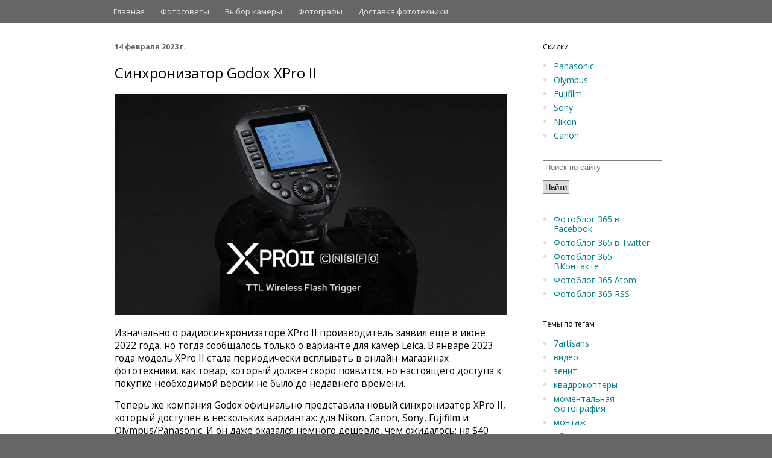

--- FILE ---
content_type: text/html; charset=UTF-8
request_url: https://www.fotoblog365.com/2023/02/godox-xpro-ii.html
body_size: 20778
content:
<!DOCTYPE html>
<html class='v2' dir='ltr' lang='ru' xml:lang='ru' xmlns='http://www.w3.org/1999/xhtml' xmlns:b='http://www.google.com/2005/gml/b' xmlns:data='http://www.google.com/2005/gml/data' xmlns:expr='http://www.google.com/2005/gml/expr'>
<head>
<link href='https://www.blogger.com/static/v1/widgets/335934321-css_bundle_v2.css' rel='stylesheet' type='text/css'/>
<meta content='7dfd84d4f0907ddf' name='yandex-verification'/>
<script type='text/javascript'>//<![CDATA[
  cookieOptions = {
    msg: "Наш сайт использует cookies. Просматривая сайт вы соглашаетесь на это.",
    link: "https://www.blogger.com/go/blogspot-cookies",
    close: "Понятно",
    learn: "Подробнее" };
//]]></script>
<!-- TradeDoubler site verification 2863869 -->
<meta content='width=1100' name='viewport'/>
<meta content='ru' http-equiv='Content-Language'/>
<link href='http://www.fotoblog365.com/favicon.ico' rel='shortcut icon'/>
<meta content='text/html; charset=UTF-8' http-equiv='Content-Type'/>
<meta content='blogger' name='generator'/>
<link href='https://www.fotoblog365.com/favicon.ico' rel='icon' type='image/x-icon'/>
<link href='https://www.fotoblog365.com/2023/02/godox-xpro-ii.html' rel='canonical'/>
<link rel="alternate" type="application/atom+xml" title="Фотоблог 365 - Atom" href="https://www.fotoblog365.com/feeds/posts/default" />
<link rel="alternate" type="application/rss+xml" title="Фотоблог 365 - RSS" href="https://www.fotoblog365.com/feeds/posts/default?alt=rss" />
<link rel="service.post" type="application/atom+xml" title="Фотоблог 365 - Atom" href="https://www.blogger.com/feeds/686989134264205999/posts/default" />

<link rel="alternate" type="application/atom+xml" title="Фотоблог 365 - Atom" href="https://www.fotoblog365.com/feeds/451456564482608638/comments/default" />
<!--Can't find substitution for tag [blog.ieCssRetrofitLinks]-->
<link href='https://blogger.googleusercontent.com/img/b/R29vZ2xl/AVvXsEgMZGirxall0VWD0kq_9ERKciJHPDNWMnboKtJGk098kCxi5s1B4dvp7-PHWUfXQChMaend_zNmcGgHmRD_sJ-xZ6J0tLGpOdKWDsJrLzf2SBCrJEUd-8TghXpWIE5RIvntTCmkuSXMoUEVhM_xTe49ztH2vGoCgx31BqYuJxXOQjKqZGO9F2Av0C44GQ/s16000/godox-xpro-2.jpg' rel='image_src'/>
<meta content='Новый радиосинхронизатор Godox XPro II.' name='description'/>
<meta content='https://www.fotoblog365.com/2023/02/godox-xpro-ii.html' property='og:url'/>
<meta content='Синхронизатор Godox XPro II' property='og:title'/>
<meta content='Новый радиосинхронизатор Godox XPro II.' property='og:description'/>
<meta content='https://blogger.googleusercontent.com/img/b/R29vZ2xl/AVvXsEgMZGirxall0VWD0kq_9ERKciJHPDNWMnboKtJGk098kCxi5s1B4dvp7-PHWUfXQChMaend_zNmcGgHmRD_sJ-xZ6J0tLGpOdKWDsJrLzf2SBCrJEUd-8TghXpWIE5RIvntTCmkuSXMoUEVhM_xTe49ztH2vGoCgx31BqYuJxXOQjKqZGO9F2Av0C44GQ/w1200-h630-p-k-no-nu/godox-xpro-2.jpg' property='og:image'/>
<meta content='18e4859daa' name='verify-admitad'/>
<meta content='700d56e1d0339ded' name='yandex-verification'/>
<link href="//fonts.googleapis.com/css?family=Open+Sans:300,400,600" media="screen" rel="stylesheet" type="text/css">
<title>Синхронизатор Godox XPro II</title>
<style type='text/css'>@font-face{font-family:'Open Sans';font-style:normal;font-weight:400;font-stretch:100%;font-display:swap;src:url(//fonts.gstatic.com/s/opensans/v44/memvYaGs126MiZpBA-UvWbX2vVnXBbObj2OVTSKmu0SC55K5gw.woff2)format('woff2');unicode-range:U+0460-052F,U+1C80-1C8A,U+20B4,U+2DE0-2DFF,U+A640-A69F,U+FE2E-FE2F;}@font-face{font-family:'Open Sans';font-style:normal;font-weight:400;font-stretch:100%;font-display:swap;src:url(//fonts.gstatic.com/s/opensans/v44/memvYaGs126MiZpBA-UvWbX2vVnXBbObj2OVTSumu0SC55K5gw.woff2)format('woff2');unicode-range:U+0301,U+0400-045F,U+0490-0491,U+04B0-04B1,U+2116;}@font-face{font-family:'Open Sans';font-style:normal;font-weight:400;font-stretch:100%;font-display:swap;src:url(//fonts.gstatic.com/s/opensans/v44/memvYaGs126MiZpBA-UvWbX2vVnXBbObj2OVTSOmu0SC55K5gw.woff2)format('woff2');unicode-range:U+1F00-1FFF;}@font-face{font-family:'Open Sans';font-style:normal;font-weight:400;font-stretch:100%;font-display:swap;src:url(//fonts.gstatic.com/s/opensans/v44/memvYaGs126MiZpBA-UvWbX2vVnXBbObj2OVTSymu0SC55K5gw.woff2)format('woff2');unicode-range:U+0370-0377,U+037A-037F,U+0384-038A,U+038C,U+038E-03A1,U+03A3-03FF;}@font-face{font-family:'Open Sans';font-style:normal;font-weight:400;font-stretch:100%;font-display:swap;src:url(//fonts.gstatic.com/s/opensans/v44/memvYaGs126MiZpBA-UvWbX2vVnXBbObj2OVTS2mu0SC55K5gw.woff2)format('woff2');unicode-range:U+0307-0308,U+0590-05FF,U+200C-2010,U+20AA,U+25CC,U+FB1D-FB4F;}@font-face{font-family:'Open Sans';font-style:normal;font-weight:400;font-stretch:100%;font-display:swap;src:url(//fonts.gstatic.com/s/opensans/v44/memvYaGs126MiZpBA-UvWbX2vVnXBbObj2OVTVOmu0SC55K5gw.woff2)format('woff2');unicode-range:U+0302-0303,U+0305,U+0307-0308,U+0310,U+0312,U+0315,U+031A,U+0326-0327,U+032C,U+032F-0330,U+0332-0333,U+0338,U+033A,U+0346,U+034D,U+0391-03A1,U+03A3-03A9,U+03B1-03C9,U+03D1,U+03D5-03D6,U+03F0-03F1,U+03F4-03F5,U+2016-2017,U+2034-2038,U+203C,U+2040,U+2043,U+2047,U+2050,U+2057,U+205F,U+2070-2071,U+2074-208E,U+2090-209C,U+20D0-20DC,U+20E1,U+20E5-20EF,U+2100-2112,U+2114-2115,U+2117-2121,U+2123-214F,U+2190,U+2192,U+2194-21AE,U+21B0-21E5,U+21F1-21F2,U+21F4-2211,U+2213-2214,U+2216-22FF,U+2308-230B,U+2310,U+2319,U+231C-2321,U+2336-237A,U+237C,U+2395,U+239B-23B7,U+23D0,U+23DC-23E1,U+2474-2475,U+25AF,U+25B3,U+25B7,U+25BD,U+25C1,U+25CA,U+25CC,U+25FB,U+266D-266F,U+27C0-27FF,U+2900-2AFF,U+2B0E-2B11,U+2B30-2B4C,U+2BFE,U+3030,U+FF5B,U+FF5D,U+1D400-1D7FF,U+1EE00-1EEFF;}@font-face{font-family:'Open Sans';font-style:normal;font-weight:400;font-stretch:100%;font-display:swap;src:url(//fonts.gstatic.com/s/opensans/v44/memvYaGs126MiZpBA-UvWbX2vVnXBbObj2OVTUGmu0SC55K5gw.woff2)format('woff2');unicode-range:U+0001-000C,U+000E-001F,U+007F-009F,U+20DD-20E0,U+20E2-20E4,U+2150-218F,U+2190,U+2192,U+2194-2199,U+21AF,U+21E6-21F0,U+21F3,U+2218-2219,U+2299,U+22C4-22C6,U+2300-243F,U+2440-244A,U+2460-24FF,U+25A0-27BF,U+2800-28FF,U+2921-2922,U+2981,U+29BF,U+29EB,U+2B00-2BFF,U+4DC0-4DFF,U+FFF9-FFFB,U+10140-1018E,U+10190-1019C,U+101A0,U+101D0-101FD,U+102E0-102FB,U+10E60-10E7E,U+1D2C0-1D2D3,U+1D2E0-1D37F,U+1F000-1F0FF,U+1F100-1F1AD,U+1F1E6-1F1FF,U+1F30D-1F30F,U+1F315,U+1F31C,U+1F31E,U+1F320-1F32C,U+1F336,U+1F378,U+1F37D,U+1F382,U+1F393-1F39F,U+1F3A7-1F3A8,U+1F3AC-1F3AF,U+1F3C2,U+1F3C4-1F3C6,U+1F3CA-1F3CE,U+1F3D4-1F3E0,U+1F3ED,U+1F3F1-1F3F3,U+1F3F5-1F3F7,U+1F408,U+1F415,U+1F41F,U+1F426,U+1F43F,U+1F441-1F442,U+1F444,U+1F446-1F449,U+1F44C-1F44E,U+1F453,U+1F46A,U+1F47D,U+1F4A3,U+1F4B0,U+1F4B3,U+1F4B9,U+1F4BB,U+1F4BF,U+1F4C8-1F4CB,U+1F4D6,U+1F4DA,U+1F4DF,U+1F4E3-1F4E6,U+1F4EA-1F4ED,U+1F4F7,U+1F4F9-1F4FB,U+1F4FD-1F4FE,U+1F503,U+1F507-1F50B,U+1F50D,U+1F512-1F513,U+1F53E-1F54A,U+1F54F-1F5FA,U+1F610,U+1F650-1F67F,U+1F687,U+1F68D,U+1F691,U+1F694,U+1F698,U+1F6AD,U+1F6B2,U+1F6B9-1F6BA,U+1F6BC,U+1F6C6-1F6CF,U+1F6D3-1F6D7,U+1F6E0-1F6EA,U+1F6F0-1F6F3,U+1F6F7-1F6FC,U+1F700-1F7FF,U+1F800-1F80B,U+1F810-1F847,U+1F850-1F859,U+1F860-1F887,U+1F890-1F8AD,U+1F8B0-1F8BB,U+1F8C0-1F8C1,U+1F900-1F90B,U+1F93B,U+1F946,U+1F984,U+1F996,U+1F9E9,U+1FA00-1FA6F,U+1FA70-1FA7C,U+1FA80-1FA89,U+1FA8F-1FAC6,U+1FACE-1FADC,U+1FADF-1FAE9,U+1FAF0-1FAF8,U+1FB00-1FBFF;}@font-face{font-family:'Open Sans';font-style:normal;font-weight:400;font-stretch:100%;font-display:swap;src:url(//fonts.gstatic.com/s/opensans/v44/memvYaGs126MiZpBA-UvWbX2vVnXBbObj2OVTSCmu0SC55K5gw.woff2)format('woff2');unicode-range:U+0102-0103,U+0110-0111,U+0128-0129,U+0168-0169,U+01A0-01A1,U+01AF-01B0,U+0300-0301,U+0303-0304,U+0308-0309,U+0323,U+0329,U+1EA0-1EF9,U+20AB;}@font-face{font-family:'Open Sans';font-style:normal;font-weight:400;font-stretch:100%;font-display:swap;src:url(//fonts.gstatic.com/s/opensans/v44/memvYaGs126MiZpBA-UvWbX2vVnXBbObj2OVTSGmu0SC55K5gw.woff2)format('woff2');unicode-range:U+0100-02BA,U+02BD-02C5,U+02C7-02CC,U+02CE-02D7,U+02DD-02FF,U+0304,U+0308,U+0329,U+1D00-1DBF,U+1E00-1E9F,U+1EF2-1EFF,U+2020,U+20A0-20AB,U+20AD-20C0,U+2113,U+2C60-2C7F,U+A720-A7FF;}@font-face{font-family:'Open Sans';font-style:normal;font-weight:400;font-stretch:100%;font-display:swap;src:url(//fonts.gstatic.com/s/opensans/v44/memvYaGs126MiZpBA-UvWbX2vVnXBbObj2OVTS-mu0SC55I.woff2)format('woff2');unicode-range:U+0000-00FF,U+0131,U+0152-0153,U+02BB-02BC,U+02C6,U+02DA,U+02DC,U+0304,U+0308,U+0329,U+2000-206F,U+20AC,U+2122,U+2191,U+2193,U+2212,U+2215,U+FEFF,U+FFFD;}@font-face{font-family:'Open Sans';font-style:normal;font-weight:700;font-stretch:100%;font-display:swap;src:url(//fonts.gstatic.com/s/opensans/v44/memvYaGs126MiZpBA-UvWbX2vVnXBbObj2OVTSKmu0SC55K5gw.woff2)format('woff2');unicode-range:U+0460-052F,U+1C80-1C8A,U+20B4,U+2DE0-2DFF,U+A640-A69F,U+FE2E-FE2F;}@font-face{font-family:'Open Sans';font-style:normal;font-weight:700;font-stretch:100%;font-display:swap;src:url(//fonts.gstatic.com/s/opensans/v44/memvYaGs126MiZpBA-UvWbX2vVnXBbObj2OVTSumu0SC55K5gw.woff2)format('woff2');unicode-range:U+0301,U+0400-045F,U+0490-0491,U+04B0-04B1,U+2116;}@font-face{font-family:'Open Sans';font-style:normal;font-weight:700;font-stretch:100%;font-display:swap;src:url(//fonts.gstatic.com/s/opensans/v44/memvYaGs126MiZpBA-UvWbX2vVnXBbObj2OVTSOmu0SC55K5gw.woff2)format('woff2');unicode-range:U+1F00-1FFF;}@font-face{font-family:'Open Sans';font-style:normal;font-weight:700;font-stretch:100%;font-display:swap;src:url(//fonts.gstatic.com/s/opensans/v44/memvYaGs126MiZpBA-UvWbX2vVnXBbObj2OVTSymu0SC55K5gw.woff2)format('woff2');unicode-range:U+0370-0377,U+037A-037F,U+0384-038A,U+038C,U+038E-03A1,U+03A3-03FF;}@font-face{font-family:'Open Sans';font-style:normal;font-weight:700;font-stretch:100%;font-display:swap;src:url(//fonts.gstatic.com/s/opensans/v44/memvYaGs126MiZpBA-UvWbX2vVnXBbObj2OVTS2mu0SC55K5gw.woff2)format('woff2');unicode-range:U+0307-0308,U+0590-05FF,U+200C-2010,U+20AA,U+25CC,U+FB1D-FB4F;}@font-face{font-family:'Open Sans';font-style:normal;font-weight:700;font-stretch:100%;font-display:swap;src:url(//fonts.gstatic.com/s/opensans/v44/memvYaGs126MiZpBA-UvWbX2vVnXBbObj2OVTVOmu0SC55K5gw.woff2)format('woff2');unicode-range:U+0302-0303,U+0305,U+0307-0308,U+0310,U+0312,U+0315,U+031A,U+0326-0327,U+032C,U+032F-0330,U+0332-0333,U+0338,U+033A,U+0346,U+034D,U+0391-03A1,U+03A3-03A9,U+03B1-03C9,U+03D1,U+03D5-03D6,U+03F0-03F1,U+03F4-03F5,U+2016-2017,U+2034-2038,U+203C,U+2040,U+2043,U+2047,U+2050,U+2057,U+205F,U+2070-2071,U+2074-208E,U+2090-209C,U+20D0-20DC,U+20E1,U+20E5-20EF,U+2100-2112,U+2114-2115,U+2117-2121,U+2123-214F,U+2190,U+2192,U+2194-21AE,U+21B0-21E5,U+21F1-21F2,U+21F4-2211,U+2213-2214,U+2216-22FF,U+2308-230B,U+2310,U+2319,U+231C-2321,U+2336-237A,U+237C,U+2395,U+239B-23B7,U+23D0,U+23DC-23E1,U+2474-2475,U+25AF,U+25B3,U+25B7,U+25BD,U+25C1,U+25CA,U+25CC,U+25FB,U+266D-266F,U+27C0-27FF,U+2900-2AFF,U+2B0E-2B11,U+2B30-2B4C,U+2BFE,U+3030,U+FF5B,U+FF5D,U+1D400-1D7FF,U+1EE00-1EEFF;}@font-face{font-family:'Open Sans';font-style:normal;font-weight:700;font-stretch:100%;font-display:swap;src:url(//fonts.gstatic.com/s/opensans/v44/memvYaGs126MiZpBA-UvWbX2vVnXBbObj2OVTUGmu0SC55K5gw.woff2)format('woff2');unicode-range:U+0001-000C,U+000E-001F,U+007F-009F,U+20DD-20E0,U+20E2-20E4,U+2150-218F,U+2190,U+2192,U+2194-2199,U+21AF,U+21E6-21F0,U+21F3,U+2218-2219,U+2299,U+22C4-22C6,U+2300-243F,U+2440-244A,U+2460-24FF,U+25A0-27BF,U+2800-28FF,U+2921-2922,U+2981,U+29BF,U+29EB,U+2B00-2BFF,U+4DC0-4DFF,U+FFF9-FFFB,U+10140-1018E,U+10190-1019C,U+101A0,U+101D0-101FD,U+102E0-102FB,U+10E60-10E7E,U+1D2C0-1D2D3,U+1D2E0-1D37F,U+1F000-1F0FF,U+1F100-1F1AD,U+1F1E6-1F1FF,U+1F30D-1F30F,U+1F315,U+1F31C,U+1F31E,U+1F320-1F32C,U+1F336,U+1F378,U+1F37D,U+1F382,U+1F393-1F39F,U+1F3A7-1F3A8,U+1F3AC-1F3AF,U+1F3C2,U+1F3C4-1F3C6,U+1F3CA-1F3CE,U+1F3D4-1F3E0,U+1F3ED,U+1F3F1-1F3F3,U+1F3F5-1F3F7,U+1F408,U+1F415,U+1F41F,U+1F426,U+1F43F,U+1F441-1F442,U+1F444,U+1F446-1F449,U+1F44C-1F44E,U+1F453,U+1F46A,U+1F47D,U+1F4A3,U+1F4B0,U+1F4B3,U+1F4B9,U+1F4BB,U+1F4BF,U+1F4C8-1F4CB,U+1F4D6,U+1F4DA,U+1F4DF,U+1F4E3-1F4E6,U+1F4EA-1F4ED,U+1F4F7,U+1F4F9-1F4FB,U+1F4FD-1F4FE,U+1F503,U+1F507-1F50B,U+1F50D,U+1F512-1F513,U+1F53E-1F54A,U+1F54F-1F5FA,U+1F610,U+1F650-1F67F,U+1F687,U+1F68D,U+1F691,U+1F694,U+1F698,U+1F6AD,U+1F6B2,U+1F6B9-1F6BA,U+1F6BC,U+1F6C6-1F6CF,U+1F6D3-1F6D7,U+1F6E0-1F6EA,U+1F6F0-1F6F3,U+1F6F7-1F6FC,U+1F700-1F7FF,U+1F800-1F80B,U+1F810-1F847,U+1F850-1F859,U+1F860-1F887,U+1F890-1F8AD,U+1F8B0-1F8BB,U+1F8C0-1F8C1,U+1F900-1F90B,U+1F93B,U+1F946,U+1F984,U+1F996,U+1F9E9,U+1FA00-1FA6F,U+1FA70-1FA7C,U+1FA80-1FA89,U+1FA8F-1FAC6,U+1FACE-1FADC,U+1FADF-1FAE9,U+1FAF0-1FAF8,U+1FB00-1FBFF;}@font-face{font-family:'Open Sans';font-style:normal;font-weight:700;font-stretch:100%;font-display:swap;src:url(//fonts.gstatic.com/s/opensans/v44/memvYaGs126MiZpBA-UvWbX2vVnXBbObj2OVTSCmu0SC55K5gw.woff2)format('woff2');unicode-range:U+0102-0103,U+0110-0111,U+0128-0129,U+0168-0169,U+01A0-01A1,U+01AF-01B0,U+0300-0301,U+0303-0304,U+0308-0309,U+0323,U+0329,U+1EA0-1EF9,U+20AB;}@font-face{font-family:'Open Sans';font-style:normal;font-weight:700;font-stretch:100%;font-display:swap;src:url(//fonts.gstatic.com/s/opensans/v44/memvYaGs126MiZpBA-UvWbX2vVnXBbObj2OVTSGmu0SC55K5gw.woff2)format('woff2');unicode-range:U+0100-02BA,U+02BD-02C5,U+02C7-02CC,U+02CE-02D7,U+02DD-02FF,U+0304,U+0308,U+0329,U+1D00-1DBF,U+1E00-1E9F,U+1EF2-1EFF,U+2020,U+20A0-20AB,U+20AD-20C0,U+2113,U+2C60-2C7F,U+A720-A7FF;}@font-face{font-family:'Open Sans';font-style:normal;font-weight:700;font-stretch:100%;font-display:swap;src:url(//fonts.gstatic.com/s/opensans/v44/memvYaGs126MiZpBA-UvWbX2vVnXBbObj2OVTS-mu0SC55I.woff2)format('woff2');unicode-range:U+0000-00FF,U+0131,U+0152-0153,U+02BB-02BC,U+02C6,U+02DA,U+02DC,U+0304,U+0308,U+0329,U+2000-206F,U+20AC,U+2122,U+2191,U+2193,U+2212,U+2215,U+FEFF,U+FFFD;}</style>
<style id='page-skin-1' type='text/css'><!--
/*
-----------------------------------------------
Blogger Template Style
Name:     Simple
Designer: Josh Peterson
URL:      www.noaesthetic.com
----------------------------------------------- */
/* Variable definitions
====================
<Variable name="keycolor" description="Main Color" type="color" default="#66bbdd"/>
<Group description="Page Text" selector="body">
<Variable name="body.font" description="Font" type="font"
default="normal normal 12px Arial, Tahoma, Helvetica, FreeSans, sans-serif"/>
<Variable name="body.text.color" description="Text Color" type="color" default="#222222"/>
</Group>
<Group description="Backgrounds" selector=".body-fauxcolumns-outer">
<Variable name="body.background.color" description="Outer Background" type="color" default="#66bbdd"/>
<Variable name="content.background.color" description="Main Background" type="color" default="#ffffff"/>
<Variable name="header.background.color" description="Header Background" type="color" default="transparent"/>
</Group>
<Group description="Links" selector=".main-outer">
<Variable name="link.color" description="Link Color" type="color" default="#2288bb"/>
<Variable name="link.visited.color" description="Visited Color" type="color" default="#888888"/>
<Variable name="link.hover.color" description="Hover Color" type="color" default="#33aaff"/>
</Group>
<Group description="Blog Title" selector=".header h1">
<Variable name="header.font" description="Font" type="font"
default="normal normal 60px Arial, Tahoma, Helvetica, FreeSans, sans-serif"/>
<Variable name="header.text.color" description="Title Color" type="color" default="#3399bb" />
</Group>
<Group description="Blog Description" selector=".header .description">
<Variable name="description.text.color" description="Description Color" type="color"
default="#777777" />
</Group>
<Group description="Tabs Text" selector=".tabs-inner .widget li a">
<Variable name="tabs.font" description="Font" type="font"
default="normal normal 14px Arial, Tahoma, Helvetica, FreeSans, sans-serif"/>
<Variable name="tabs.text.color" description="Text Color" type="color" default="#999999"/>
<Variable name="tabs.selected.text.color" description="Selected Color" type="color" default="#000000"/>
</Group>
<Group description="Tabs Background" selector=".tabs-outer .PageList">
<Variable name="tabs.background.color" description="Background Color" type="color" default="#f5f5f5"/>
<Variable name="tabs.selected.background.color" description="Selected Color" type="color" default="#eeeeee"/>
</Group>
<Group description="Post Title" selector="h3.post-title, .comments h4">
<Variable name="post.title.font" description="Font" type="font"
default="normal normal 22px Arial, Tahoma, Helvetica, FreeSans, sans-serif"/>
</Group>
<Group description="Date Header" selector=".date-header">
<Variable name="date.header.color" description="Text Color" type="color"
default="#000000"/>
<Variable name="date.header.background.color" description="Background Color" type="color"
default="transparent"/>
<Variable name="date.header.font" description="Text Font" type="font"
default="normal bold 11px Arial, Tahoma, Helvetica, FreeSans, sans-serif"/>
<Variable name="date.header.padding" description="Date Header Padding" type="string" default="inherit"/>
<Variable name="date.header.letterspacing" description="Date Header Letter Spacing" type="string" default="inherit"/>
<Variable name="date.header.margin" description="Date Header Margin" type="string" default="inherit"/>
</Group>
<Group description="Post Footer" selector=".post-footer">
<Variable name="post.footer.text.color" description="Text Color" type="color" default="#666666"/>
<Variable name="post.footer.background.color" description="Background Color" type="color"
default="#f9f9f9"/>
<Variable name="post.footer.border.color" description="Shadow Color" type="color" default="#eeeeee"/>
</Group>
<Group description="Gadgets" selector="h2">
<Variable name="widget.title.font" description="Title Font" type="font"
default="normal bold 11px Arial, Tahoma, Helvetica, FreeSans, sans-serif"/>
<Variable name="widget.title.text.color" description="Title Color" type="color" default="#000000"/>
<Variable name="widget.alternate.text.color" description="Alternate Color" type="color" default="#999999"/>
</Group>
<Group description="Images" selector=".main-inner">
<Variable name="image.background.color" description="Background Color" type="color" default="#ffffff"/>
<Variable name="image.border.color" description="Border Color" type="color" default="#eeeeee"/>
<Variable name="image.text.color" description="Caption Text Color" type="color" default="#000000"/>
</Group>
<Group description="Accents" selector=".content-inner">
<Variable name="body.rule.color" description="Separator Line Color" type="color" default="#eeeeee"/>
<Variable name="tabs.border.color" description="Tabs Border Color" type="color" default="rgba(0, 0, 0, 0)"/>
</Group>
<Variable name="body.background" description="Body Background" type="background"
color="#666666" default="$(color) none repeat scroll top left"/>
<Variable name="body.background.override" description="Body Background Override" type="string" default=""/>
<Variable name="body.background.gradient.cap" description="Body Gradient Cap" type="url"
default="url(https://www.blogblog.com/1kt/simple/gradients_light.png)"/>
<Variable name="body.background.gradient.tile" description="Body Gradient Tile" type="url"
default="url(https://www.blogblog.com/1kt/simple/body_gradient_tile_light.png)"/>
<Variable name="content.background.color.selector" description="Content Background Color Selector" type="string" default=".content-inner"/>
<Variable name="content.padding" description="Content Padding" type="length" default="10px" min="0" max="100px"/>
<Variable name="content.padding.horizontal" description="Content Horizontal Padding" type="length" default="0" min="0" max="100px"/>
<Variable name="content.shadow.spread" description="Content Shadow Spread" type="length" default="40px" min="0" max="100px"/>
<Variable name="content.shadow.spread.webkit" description="Content Shadow Spread (WebKit)" type="length" default="5px" min="0" max="100px"/>
<Variable name="content.shadow.spread.ie" description="Content Shadow Spread (IE)" type="length" default="10px" min="0" max="100px"/>
<Variable name="main.border.width" description="Main Border Width" type="length" default="0" min="0" max="10px"/>
<Variable name="header.background.gradient" description="Header Gradient" type="url" default="none"/>
<Variable name="header.shadow.offset.left" description="Header Shadow Offset Left" type="length" default="-1px" min="-50px" max="50px"/>
<Variable name="header.shadow.offset.top" description="Header Shadow Offset Top" type="length" default="-1px" min="-50px" max="50px"/>
<Variable name="header.shadow.spread" description="Header Shadow Spread" type="length" default="1px" min="0" max="100px"/>
<Variable name="header.padding" description="Header Padding" type="length" default="30px" min="0" max="100px"/>
<Variable name="header.border.size" description="Header Border Size" type="length" default="1px" min="0" max="10px"/>
<Variable name="header.bottom.border.size" description="Header Bottom Border Size" type="length" default="0" min="0" max="10px"/>
<Variable name="header.border.horizontalsize" description="Header Horizontal Border Size" type="length" default="0" min="0" max="10px"/>
<Variable name="description.text.size" description="Description Text Size" type="string" default="140%"/>
<Variable name="tabs.margin.top" description="Tabs Margin Top" type="length" default="0" min="0" max="100px"/>
<Variable name="tabs.margin.side" description="Tabs Side Margin" type="length" default="30px" min="0" max="100px"/>
<Variable name="tabs.background.gradient" description="Tabs Background Gradient" type="url"
default="url(https://www.blogblog.com/1kt/simple/gradients_light.png)"/>
<Variable name="tabs.border.width" description="Tabs Border Width" type="length" default="1px" min="0" max="10px"/>
<Variable name="tabs.bevel.border.width" description="Tabs Bevel Border Width" type="length" default="1px" min="0" max="10px"/>
<Variable name="post.margin.bottom" description="Post Bottom Margin" type="length" default="25px" min="0" max="100px"/>
<Variable name="image.border.small.size" description="Image Border Small Size" type="length" default="2px" min="0" max="10px"/>
<Variable name="image.border.large.size" description="Image Border Large Size" type="length" default="5px" min="0" max="10px"/>
<Variable name="page.width.selector" description="Page Width Selector" type="string" default=".region-inner"/>
<Variable name="page.width" description="Page Width" type="string" default="auto"/>
<Variable name="main.section.margin" description="Main Section Margin" type="length" default="15px" min="0" max="100px"/>
<Variable name="main.padding" description="Main Padding" type="length" default="15px" min="0" max="100px"/>
<Variable name="main.padding.top" description="Main Padding Top" type="length" default="30px" min="0" max="100px"/>
<Variable name="main.padding.bottom" description="Main Padding Bottom" type="length" default="30px" min="0" max="100px"/>
<Variable name="paging.background"
color="#ffffff"
description="Background of blog paging area" type="background"
default="transparent none no-repeat scroll top center"/>
<Variable name="footer.bevel" description="Bevel border length of footer" type="length" default="0" min="0" max="10px"/>
<Variable name="mobile.background.overlay" description="Mobile Background Overlay" type="string"
default="transparent none repeat scroll top left"/>
<Variable name="mobile.background.size" description="Mobile Background Size" type="string" default="auto"/>
<Variable name="mobile.button.color" description="Mobile Button Color" type="color" default="#ffffff" />
<Variable name="startSide" description="Side where text starts in blog language" type="automatic" default="left"/>
<Variable name="endSide" description="Side where text ends in blog language" type="automatic" default="right"/>
*/
/* Content
----------------------------------------------- */
body {
font: normal normal 14px Open Sans;
color: #000000;
background: #666666 none no-repeat scroll center center;
padding: 0 0 0 0;
background-attachment: scroll;
}
html body .content-outer {
min-width: 0;
max-width: 100%;
width: 100%;
}
h2 {
font-size: 22px;
}
a:link {
text-decoration:none;
color: #00818b;
}
a:visited {
text-decoration:none;
color: #00818b;
}
a:hover {
text-decoration:underline;
color: #00aa8f;
}
.body-fauxcolumn-outer .fauxcolumn-inner {
background: transparent none repeat scroll top left;
_background-image: none;
}
.body-fauxcolumn-outer .cap-top {
position: absolute;
z-index: 1;
height: 400px;
width: 100%;
}
.body-fauxcolumn-outer .cap-top .cap-left {
width: 100%;
background: transparent none repeat-x scroll top left;
_background-image: none;
}
.content-outer {
-moz-box-shadow: 0 0 0 rgba(0, 0, 0, .15);
-webkit-box-shadow: 0 0 0 rgba(0, 0, 0, .15);
-goog-ms-box-shadow: 0 0 0 #333333;
box-shadow: 0 0 0 rgba(0, 0, 0, .15);
margin-bottom: 1px;
}
.content-inner {
padding: 0 0;
}
.main-outer, .footer-outer {
background-color: #ffffff;
}
/* Header
----------------------------------------------- */
.header-outer {
background: #666666 none repeat-x scroll 0 -400px;
_background-image: none;
text-color:f9f9f9;
}
.Header h1 {
font: normal normal 30px Open Sans;
color: #222222;
text-shadow: 0 0 0 rgba(0, 0, 0, .2);
display:none;
}
.Header h1 a {
color: #222222;
}
.Header .description {
font-size: 200%;
color: #444444;
display:none;
}
.header-inner .Header .titlewrapper {
padding: 22px 30px;
padding:0px 0px 0px 30px;
}
.header-inner .Header .descriptionwrapper {
padding: 0 30px;
padding:0px;
margin: 0px;
}
body .navbar{
height:auto;
}
/* Tabs
----------------------------------------------- */
.tabs-inner .section:first-child {
border-top: 0 solid rgba(0, 0, 0, 0);
}
.tabs-inner .section:first-child ul {
margin-top: -0;
border-top: 0 solid rgba(0, 0, 0, 0);
border-left: 0 solid rgba(0, 0, 0, 0);
border-right: 0 solid rgba(0, 0, 0, 0);
}
.tabs-inner .widget ul {
background: transparent none repeat-x scroll 0 -800px;
_background-image: none;
border-bottom: 0 solid rgba(0, 0, 0, 0);
margin-top: 0;
margin-left: -0;
margin-right: -0;
}
.tabs-inner .widget li a {
display: inline-block;
padding: .6em 1em;
font: normal normal 16px Open Sans;
color: #222222;
border-left: 0 solid #ffffff;
border-right: 0 solid rgba(0, 0, 0, 0);
font-size:13px;
color:#e5e5e5;
padding-top:10px;
padding-bottom:10px;
/*border-bottom: 3px solid #666666;*/
}
.tabs-inner .widget li:first-child a {
border-left: none;
}
.tabs-inner .widget li.selected a, .tabs-inner .widget li a:hover {
color: #00aa8f;
background-color: transparent;
text-decoration: none;
}
/* MY STYLE */
.column-right-outer .widget ul{
color:#ddd;
}
.tabs-inner .widget li.selected a{
color:#ffffff;
padding-bottom:7px;
border-bottom: 3px solid white;
}
.tabs-inner .widget li a:hover{
color:#ffffff;
}
/* Columns
----------------------------------------------- */
.main-outer {
border-top: 1px solid rgba(0, 0, 0, 0);
}
.fauxcolumn-left-outer .fauxcolumn-inner {
border-right: 1px solid rgba(0, 0, 0, 0);
}
.fauxcolumn-right-outer .fauxcolumn-inner {
border-left: 1px solid rgba(0, 0, 0, 0);
}
/* Headings
----------------------------------------------- */
div.widget > h2,
div.widget h2.title {
margin: 0 0 1em 0;
font: normal normal 12px Open Sans;
color: #000000;
}
/* Widgets
----------------------------------------------- */
.widget .zippy {
color: #999999;
text-shadow: 2px 2px 1px rgba(0, 0, 0, .1);
}
.widget .popular-posts ul {
list-style: none;
}
/* Posts
----------------------------------------------- */
h2.date-header {
font: normal bold 12px Open Sans;
}
.date-header span {
background-color: transparent;
color: #666666;
padding: inherit;
letter-spacing: inherit;
margin: inherit;
}
.main-inner {
padding-top: 30px;
padding-bottom: 30px;
}
.main-inner .column-center-inner {
padding: 0 15px;
}
.main-inner .column-center-inner .section {
margin: 0 15px;
}
.post {
margin: 0 0 25px 0;
}
h3.post-title, .comments h4 {
font: normal normal 24px Open Sans;
margin: .75em 0 0;
}
.post-body {
font-size: 110%;
line-height: 1.4;
position: relative;
}
.post-body img, .post-body .tr-caption-container, .Profile img, .Image img,
.BlogList .item-thumbnail img {
padding: 2px;
background: rgba(0, 0, 0, 0);
border: 1px solid rgba(0, 0, 0, 0);
-moz-box-shadow: 1px 1px 5px rgba(0, 0, 0, .1);
-webkit-box-shadow: 1px 1px 5px rgba(0, 0, 0, .1);
box-shadow: 1px 1px 5px rgba(0, 0, 0, .1);
}
.post-body img, .post-body .tr-caption-container {
padding: 5px;
}
.post-body .tr-caption-container {
color: #000000;
}
.post-body .tr-caption-container img {
padding: 0;
background: transparent;
border: none;
-moz-box-shadow: 0 0 0 rgba(0, 0, 0, .1);
-webkit-box-shadow: 0 0 0 rgba(0, 0, 0, .1);
box-shadow: 0 0 0 rgba(0, 0, 0, .1);
}
.post-header {
margin: 0 0 1.5em;
line-height: 1.6;
font-size: 90%;
}
.post-footer {
margin: 20px -2px 0;
padding: 5px 10px;
color: #444444;
background-color: rgba(0, 0, 0, 0);
border-bottom: 1px solid rgba(0, 0, 0, 0);
line-height: 1.6;
font-size: 90%;
}
#comments .comment-author {
padding-top: 1.5em;
border-top: 1px solid rgba(0, 0, 0, 0);
background-position: 0 1.5em;
}
#comments .comment-author:first-child {
padding-top: 0;
border-top: none;
}
.avatar-image-container {
margin: .2em 0 0;
}
#comments .avatar-image-container img {
border: 1px solid rgba(0, 0, 0, 0);
}
/* Comments
----------------------------------------------- */
.comments .comments-content .icon.blog-author {
background-repeat: no-repeat;
background-image: url([data-uri]);
}
.comments .comments-content .loadmore a {
border-top: 1px solid #999999;
border-bottom: 1px solid #999999;
}
.comments .comment-thread.inline-thread {
background-color: rgba(0, 0, 0, 0);
}
.comments .continue {
border-top: 2px solid #999999;
}
/* Accents
---------------------------------------------- */
.section-columns td.columns-cell {
border-left: 1px solid rgba(0, 0, 0, 0);
}
.blog-pager {
background: transparent none no-repeat scroll top center;
}
.blog-pager-older-link, .home-link,
.blog-pager-newer-link {
background-color: #ffffff;
padding: 5px;
}
.footer-outer {
border-top: 0 dashed #bbbbbb;
}
/* Mobile
----------------------------------------------- */
body.mobile  {
background-size: auto;
}
.mobile .body-fauxcolumn-outer {
background: transparent none repeat scroll top left;
}
.mobile .body-fauxcolumn-outer .cap-top {
background-size: 100% auto;
}
.mobile .content-outer {
-webkit-box-shadow: 0 0 3px rgba(0, 0, 0, .15);
box-shadow: 0 0 3px rgba(0, 0, 0, .15);
}
.mobile .tabs-inner .widget ul {
margin-left: 0;
margin-right: 0;
}
.mobile .post {
margin: 0;
}
.mobile .main-inner .column-center-inner .section {
margin: 0;
}
.mobile .date-header span {
padding: 0.1em 10px;
margin: 0 -10px;
}
.mobile h3.post-title {
margin: 0;
}
.mobile .blog-pager {
background: transparent none no-repeat scroll top center;
}
.mobile .footer-outer {
border-top: none;
}
.mobile .main-inner, .mobile .footer-inner {
background-color: #ffffff;
}
.mobile-index-contents {
color: #000000;
}
.mobile-link-button {
background-color: #00818b;
}
.mobile-link-button a:link, .mobile-link-button a:visited {
color: #ffffff;
}
.mobile .tabs-inner .section:first-child {
border-top: none;
}
.mobile .tabs-inner .PageList .widget-content {
background-color: transparent;
color: #00aa8f;
border-top: 0 solid rgba(0, 0, 0, 0);
border-bottom: 0 solid rgba(0, 0, 0, 0);
}
.mobile .tabs-inner .PageList .widget-content .pagelist-arrow {
border-left: 1px solid rgba(0, 0, 0, 0);
}
.post-footer{
margin:0em;
padding:0em;
}
.post-outer{
margin-bottom:4em;
}
.post-body img{
padding:0em;
border:none;
box-shadow:none;
}
.post-body h2,
.post-body h3{
padding-bottom:0.5em;
}
.post-body ul li{
padding-bottom:0.15em !important;
padding-top:0.15em !important;
}
#comment-editor, #f365-comment-form iframe{
height:250px !important;
/*
background:#fff;
box-sizing:border-box;
padding:0em;
overflow:hidden;*/
}
.comments .comments-content .comment-content{
text-align:left !important;
}
/*********************  f365 *********************/
.post-body .f365{
font-family:"Open Sans", Tahoma, Arial, sans-serif;
padding:0px;
margin:1.8em auto 1.8em auto;
text-align:center;
font-size: 		15.4px;
}
.post-body .f365:after{
visibility:	hidden;
display:	block;
font-size:	0;
content:	" ";
clear:		both;
height:		0;
}
.post-body .f365 a{
position:relative;
text-decoration:none;
color:white;
font-size:15px;
display:inline-block;
text-align:center;
width:86px;
height:86px;
-webkit-border-radius: 25px 10px 25px 10px;
-moz-border-radius: 25px 10px 25px 10px;
border-radius: 25px 10px 25px 10px;
background-color:#095788;
margin-right:0.5em;
margin-left:0.5em;
margin-bottom:1em;
white-space:nowrap;
}
.post-body .f365tight a{
margin-right:0.1em !important;
margin-left:0.1em !important;
}
.post-body .f365 a:hover{
filter: contrast(120%)  brightness(110%);
}
.post-body .f365 a:after{
display:	block;
content:	" ";
clear:		both;
width:74px;
height:74px;
-webkit-border-radius: 21px 8px 21px 8px;
-moz-border-radius: 21px 8px 21px 8px;
border-radius: 22px 8px 22px 8px;
border:1px solid #FFFFFF;
background-color:none;
position:absolute;
top:5px;
left:5px
}
.post-body .f365 a:before{
display:	block;
content:	" ";
clear:		both;
width:74px;
height:74px;
-webkit-border-radius: 21px 8px 21px 8px;
-moz-border-radius: 21px 8px 21px 8px;
border-radius: 22px 8px 22px 8px;
border:1px solid #FFFFFF;
background-color:none;
position:absolute;
top:5px;
left:5px
}
.post-body .f365 a i,
.post-body .f365 a b{
font-size:22px;
display:block;
font-style:normal;
font-weight:300;
position:relative;
top:17px;
position:absolute;
top:38px;
left:50%;
transform:translate(-50%,0%);
-o-transform:translate(-50%,0%);
}
.post-body .f365 a i{
font-size:15px;
top:16px;
}
.post-body .f365 a[href*="click.dji"]{
background-color:#0087d0;
}
.post-body .f365 a[href*="adorama"]{
background-color:#095788;
}
.post-body .f365 a[href*="amazon"],
.post-body .f365 a[href*="amzn"]
{
background-color:#ed8e00;
}
.post-body .f365 a[href*="amazon"] sup,
.post-body .f365 a[href*="amzn"] sup
{
font-size:10px;
}
.post-body .f365 a[href*="bhphotovideo"]{
background-color:#a62416;
}
.post-body .f365 a.aliexpress,
.post-body .f365 a[href*="s.click.alie"],
.post-body .f365 a[href*="alitems.com"],
.post-body .f365 a[href*="ali.pub"],
.post-body .f365 a[href*="ali.click"],
.post-body .f365 a[href*="alli.pub"],
.post-body .f365 a[href*="buyeasy"]{
background-color:#b51d49;
}
.post-body .f365 a[href*="venuslens"]{
background-color:#1a7eb6;
}
.post-body .f365 a.ozon{
background-color:#1d8bc8;
background-color:#1a7eb6;
}
.post-body .f365 a.yandex{
background-color:#fc3f1d;
}
.post-body .f365 a.eldorado{
background-color:#72ab2e;
}
.post-body .f365 a.mvideo{
background-color:#d91d1d;
}
.post-body .f365 a.panasonic{
background-color:#257cec;
}
.post-body .f365 a.svyaznoy{
background-color:#95327e;
}
.post-body .f365 a.rozetka{
background-color:#249b44;
}
.post-body .f365 a.euroset{
background-color:#fcb80f;
}
.post-body .f365 a.eldorado i{
letter-spacing:-0.5px;
}
.post-body .f365 a.gearbest{
background-color:#F1BF07;
}
.post-body .f365 a.yandex b,
.post-body .f365 a.panasonic b,
.post-body .f365 a.eldorado b,
.post-body .f365 a.euroset b,
.post-body .f365 a.rozetka b,
.post-body .f365 a.svyaznoy b,
.post-body .f365 a.ozon b,
.post-body .f365 a.mvideo b{
font-size:18px;
top:15px;
position:absolute;
top:35px;
left:50%;
transform:translate(-50%,0%);
-o-transform:translate(-50%,0%);
}
.post-body .f365 a.yandex b:after,
.post-body .f365 a.panasonic b:after,
.post-body .f365 a.eldorado b:after,
.post-body .f365 a.euroset b:after,
.post-body .f365 a.rozetka b:after,
.post-body .f365 a.svyaznoy b:after,
.post-body .f365 a.ozon b:after,
.post-body .f365 a.mvideo b:after{
content:	"руб.";
clear:		both;
font-size:	14px;
display:block;
position:absolute;
top:20px;
left:50%;
transform:translate(-40%,0%);
-o-transform:translate(-40%,0%);
}
.post-body .f365 a.rozetka b:after{
content:	"грн.";
}
.post-body .f365> b{
font-size:15px;
font-weight:400;
display:block;
}
.post-body .f365> i{
font-size:17px;
font-weight:600;
font-style:normal;
}
/*********************** f365 ********************************/

--></style>
<style id='template-skin-1' type='text/css'><!--
body {
min-width: 960px;
}
.content-outer, .content-fauxcolumn-outer, .region-inner {
min-width: 960px;
max-width: 960px;
_width: 960px;
}
.main-inner .columns {
padding-left: 0;
padding-right: 250px;
}
.main-inner .fauxcolumn-center-outer {
left: 0;
right: 250px;
/* IE6 does not respect left and right together */
_width: expression(this.parentNode.offsetWidth -
parseInt("0") -
parseInt("250px") + 'px');
}
.main-inner .fauxcolumn-left-outer {
width: 0;
}
.main-inner .fauxcolumn-right-outer {
width: 250px;
}
.main-inner .column-left-outer {
width: 0;
right: 100%;
margin-left: -0;
}
.main-inner .column-right-outer {
width: 250px;
margin-right: -250px;
}
#layout {
min-width: 0;
}
#layout .content-outer {
min-width: 0;
width: 800px;
}
#layout .region-inner {
min-width: 0;
width: auto;
}
body#layout div.add_widget {
padding: 8px;
}
body#layout div.add_widget a {
margin-left: 32px;
}
--></style>
<script type='text/javascript'>
        (function(i,s,o,g,r,a,m){i['GoogleAnalyticsObject']=r;i[r]=i[r]||function(){
        (i[r].q=i[r].q||[]).push(arguments)},i[r].l=1*new Date();a=s.createElement(o),
        m=s.getElementsByTagName(o)[0];a.async=1;a.src=g;m.parentNode.insertBefore(a,m)
        })(window,document,'script','https://www.google-analytics.com/analytics.js','ga');
        ga('create', 'UA-18494394-27', 'auto', 'blogger');
        ga('blogger.send', 'pageview');
      </script>
<meta content='4df1ce2fec20d342' name='yandex-verification'/>
<link href='https://www.blogger.com/dyn-css/authorization.css?targetBlogID=686989134264205999&amp;zx=dcc22c7a-71be-4165-b9c9-c47cfce3aa62' media='none' onload='if(media!=&#39;all&#39;)media=&#39;all&#39;' rel='stylesheet'/><noscript><link href='https://www.blogger.com/dyn-css/authorization.css?targetBlogID=686989134264205999&amp;zx=dcc22c7a-71be-4165-b9c9-c47cfce3aa62' rel='stylesheet'/></noscript>
<meta name='google-adsense-platform-account' content='ca-host-pub-1556223355139109'/>
<meta name='google-adsense-platform-domain' content='blogspot.com'/>

<!-- data-ad-client=ca-pub-5923645428320927 -->

</head>
<body class='loading'>
<!-- Yandex.Metrika counter -->
<script type='text/javascript'>
    (function (d, w, c) {
        (w[c] = w[c] || []).push(function() {
            try {
                w.yaCounter37583720 = new Ya.Metrika({
                    id:37583720,
                    clickmap:true,
                    trackLinks:true,
                    accurateTrackBounce:true
                });
            } catch(e) { }
        });

        var n = d.getElementsByTagName("script")[0],
            s = d.createElement("script"),
            f = function () { n.parentNode.insertBefore(s, n); };
        s.type = "text/javascript";
        s.async = true;
        s.src = "https://mc.yandex.ru/metrika/watch.js";

        if (w.opera == "[object Opera]") {
            d.addEventListener("DOMContentLoaded", f, false);
        } else { f(); }
    })(document, window, "yandex_metrika_callbacks");
</script>
<noscript><div><img alt='' src='https://mc.yandex.ru/watch/37583720' style='position:absolute; left:-9999px;'/></div></noscript>
<!-- /Yandex.Metrika counter -->
<div class='navbar no-items section' id='navbar' name='Панель навигации'>
</div>
<div class='body-fauxcolumns'>
<div class='fauxcolumn-outer body-fauxcolumn-outer'>
<div class='cap-top'>
<div class='cap-left'></div>
<div class='cap-right'></div>
</div>
<div class='fauxborder-left'>
<div class='fauxborder-right'></div>
<div class='fauxcolumn-inner'>
</div>
</div>
<div class='cap-bottom'>
<div class='cap-left'></div>
<div class='cap-right'></div>
</div>
</div>
</div>
<div class='content'>
<div class='content-fauxcolumns'>
<div class='fauxcolumn-outer content-fauxcolumn-outer'>
<div class='cap-top'>
<div class='cap-left'></div>
<div class='cap-right'></div>
</div>
<div class='fauxborder-left'>
<div class='fauxborder-right'></div>
<div class='fauxcolumn-inner'>
</div>
</div>
<div class='cap-bottom'>
<div class='cap-left'></div>
<div class='cap-right'></div>
</div>
</div>
</div>
<div class='content-outer'>
<div class='content-cap-top cap-top'>
<div class='cap-left'></div>
<div class='cap-right'></div>
</div>
<div class='fauxborder-left content-fauxborder-left'>
<div class='fauxborder-right content-fauxborder-right'></div>
<div class='content-inner'>
<header>
<div class='header-outer'>
<div class='header-cap-top cap-top'>
<div class='cap-left'></div>
<div class='cap-right'></div>
</div>
<div class='fauxborder-left header-fauxborder-left'>
<div class='fauxborder-right header-fauxborder-right'></div>
<div class='region-inner header-inner'>
<div class='header section' id='header' name='Заголовок'><div class='widget Header' data-version='1' id='Header1'>
<div id='header-inner'>
<div class='titlewrapper'>
<h1 class='title'>
<a href='/'>Фотоблог 365</a>
</h1>
</div>
<div class='descriptionwrapper'>
<p class='description'><span>
</span></p>
</div>
</div>
</div></div>
</div>
</div>
<div class='header-cap-bottom cap-bottom'>
<div class='cap-left'></div>
<div class='cap-right'></div>
</div>
</div>
</header>
<div class='tabs-outer'>
<div class='tabs-cap-top cap-top'>
<div class='cap-left'></div>
<div class='cap-right'></div>
</div>
<div class='fauxborder-left tabs-fauxborder-left'>
<div class='fauxborder-right tabs-fauxborder-right'></div>
<div class='region-inner tabs-inner'>
<div class='tabs section' id='crosscol' name='Поперечный столбец'><div class='widget PageList' data-version='1' id='PageList1'>
<div class='widget-content'>
<ul>
<li>
<a href='https://www.fotoblog365.com/'>Главная</a>
</li>
<li>
<a href='http://www.fotoblog365.com/p/blog-page.html'>Фотосоветы</a>
</li>
<li>
<a href='https://www.fotoblog365.com/p/blog-page_10.html'>Выбор камеры</a>
</li>
<li>
<a href='http://www.fotoblog365.com/search/label/%D1%84%D0%BE%D1%82%D0%BE%D0%B3%D1%80%D0%B0%D1%84%D1%8B'>Фотографы</a>
</li>
<li>
<a href='http://www.fotoblog365.com/2016/09/b-adorama.html'>Доставка фототехники</a>
</li>
</ul>
<div class='clear'></div>
</div>
</div></div>
<div class='tabs no-items section' id='crosscol-overflow' name='Cross-Column 2'></div>
</div>
</div>
<div class='tabs-cap-bottom cap-bottom'>
<div class='cap-left'></div>
<div class='cap-right'></div>
</div>
</div>
<div class='main-outer'>
<div class='main-cap-top cap-top'>
<div class='cap-left'></div>
<div class='cap-right'></div>
</div>
<div class='fauxborder-left main-fauxborder-left'>
<div class='fauxborder-right main-fauxborder-right'></div>
<div class='region-inner main-inner'>
<div class='columns fauxcolumns'>
<div class='fauxcolumn-outer fauxcolumn-center-outer'>
<div class='cap-top'>
<div class='cap-left'></div>
<div class='cap-right'></div>
</div>
<div class='fauxborder-left'>
<div class='fauxborder-right'></div>
<div class='fauxcolumn-inner'>
</div>
</div>
<div class='cap-bottom'>
<div class='cap-left'></div>
<div class='cap-right'></div>
</div>
</div>
<div class='fauxcolumn-outer fauxcolumn-left-outer'>
<div class='cap-top'>
<div class='cap-left'></div>
<div class='cap-right'></div>
</div>
<div class='fauxborder-left'>
<div class='fauxborder-right'></div>
<div class='fauxcolumn-inner'>
</div>
</div>
<div class='cap-bottom'>
<div class='cap-left'></div>
<div class='cap-right'></div>
</div>
</div>
<div class='fauxcolumn-outer fauxcolumn-right-outer'>
<div class='cap-top'>
<div class='cap-left'></div>
<div class='cap-right'></div>
</div>
<div class='fauxborder-left'>
<div class='fauxborder-right'></div>
<div class='fauxcolumn-inner'>
</div>
</div>
<div class='cap-bottom'>
<div class='cap-left'></div>
<div class='cap-right'></div>
</div>
</div>
<!-- corrects IE6 width calculation -->
<div class='columns-inner'>
<div class='column-center-outer'>
<div class='column-center-inner'>
<div class='main section' id='main' name='Основной'><div class='widget Blog' data-version='1' id='Blog1'>
<div class='blog-posts hfeed'>

          <div class="date-outer">
        
<h2 class='date-header'><span>14 февраля 2023&#8239;г.</span></h2>

          <div class="date-posts">
        
<div class='post-outer'>
<div class='post hentry uncustomized-post-template' itemprop='blogPost' itemscope='itemscope' itemtype='http://schema.org/BlogPosting'>
<meta content='https://blogger.googleusercontent.com/img/b/R29vZ2xl/AVvXsEgMZGirxall0VWD0kq_9ERKciJHPDNWMnboKtJGk098kCxi5s1B4dvp7-PHWUfXQChMaend_zNmcGgHmRD_sJ-xZ6J0tLGpOdKWDsJrLzf2SBCrJEUd-8TghXpWIE5RIvntTCmkuSXMoUEVhM_xTe49ztH2vGoCgx31BqYuJxXOQjKqZGO9F2Av0C44GQ/s16000/godox-xpro-2.jpg' itemprop='image_url'/>
<meta content='686989134264205999' itemprop='blogId'/>
<meta content='451456564482608638' itemprop='postId'/>
<meta content='@fotoblog365' name='twitter:site'/>
<meta content='@fotoblog365' name='twitter:creator'/>
<meta content='summary_large_image' name='twitter:card'/>
<meta content='https://blogger.googleusercontent.com/img/b/R29vZ2xl/AVvXsEgMZGirxall0VWD0kq_9ERKciJHPDNWMnboKtJGk098kCxi5s1B4dvp7-PHWUfXQChMaend_zNmcGgHmRD_sJ-xZ6J0tLGpOdKWDsJrLzf2SBCrJEUd-8TghXpWIE5RIvntTCmkuSXMoUEVhM_xTe49ztH2vGoCgx31BqYuJxXOQjKqZGO9F2Av0C44GQ/s16000/godox-xpro-2.jpg' name='twitter:image'/>
<meta content='Синхронизатор Godox XPro II' name='twitter:title'/>
<meta content='Новый радиосинхронизатор Godox XPro II.' name='twitter:description'/>
<div class='hentry-extra' style='display:none'>
<span class='updated' datetime='2023-02-14T22:46:00+06:00'>2023-02-14T22:46:00+06:00</span>
<span class='author vcard'>
<span class='fn'>Евгений</span>
<span class='org'>www.fotoblog365.com</span>
</span>
</div>
<a name='451456564482608638'></a>
<h3 class='post-title entry-title' itemprop='name'>
Синхронизатор Godox XPro II
</h3>
<div class='post-header'>
<div class='post-header-line-1'></div>
</div>
<div class='post-body entry-content' id='post-body-451456564482608638' itemprop='articleBody'>
<div class="separator" style="clear: both; text-align: center;"><a href="https://blogger.googleusercontent.com/img/b/R29vZ2xl/AVvXsEgMZGirxall0VWD0kq_9ERKciJHPDNWMnboKtJGk098kCxi5s1B4dvp7-PHWUfXQChMaend_zNmcGgHmRD_sJ-xZ6J0tLGpOdKWDsJrLzf2SBCrJEUd-8TghXpWIE5RIvntTCmkuSXMoUEVhM_xTe49ztH2vGoCgx31BqYuJxXOQjKqZGO9F2Av0C44GQ/s1704/godox-xpro-2.jpg"><img alt="Godox XPro II" border="0" data-original-height="959" data-original-width="1704" src="https://blogger.googleusercontent.com/img/b/R29vZ2xl/AVvXsEgMZGirxall0VWD0kq_9ERKciJHPDNWMnboKtJGk098kCxi5s1B4dvp7-PHWUfXQChMaend_zNmcGgHmRD_sJ-xZ6J0tLGpOdKWDsJrLzf2SBCrJEUd-8TghXpWIE5RIvntTCmkuSXMoUEVhM_xTe49ztH2vGoCgx31BqYuJxXOQjKqZGO9F2Av0C44GQ/s16000/godox-xpro-2.jpg" width="100%" /></a></div><p>Изначально о радиосинхронизаторе XPro II производитель заявил еще в июне 2022 года, но тогда сообщалось только о варианте для камер Leica. В январе 2023 года модель XPro II стала периодически всплывать в онлайн-магазинах фототехники, как товар, который должен скоро появится, но настоящего доступа к покупке необходимой версии не было до недавнего времени.</p><a name="more"></a><p>Теперь же компания Godox официально представила новый синхронизатор XPro II, который доступен в нескольких вариантах: для Nikon, Canon, Sony, Fujifilm и Olympus/Panasonic. И он даже оказался немного дешевле, чем ожидалось: на $40 дешевле первой версии для камер Leica. Официально не сообщается о наличии версии для Pentax, но в онлайн-магазине B&amp;H такой вариант существует.</p><iframe allow="accelerometer; autoplay; clipboard-write; encrypted-media; gyroscope; picture-in-picture" allowfullscreen="true" frameborder="0" height="366" src="https://www.youtube.com/embed/i1pKI1AYYUs?hl=ru&amp;cc_lang_pref=ru&amp;cc_load_policy=1&amp;cc=on&amp;hd=1" width="650"></iframe><p>Новинка во много похожа на предшественника. Однако в ней есть пара изменений. Во-первых, здесь добавлен встроенный Bluetooth, и теперь синхронизатором можно управлять с помощью приложения для смартфона.</p><p>Еще у XPro II появилось быстрое крепление на горячий башмак, аналогичное вспышке <a href="https://www.fotoblog365.com/2019/04/godox-v1.html">Godox V1</a> и <a href="https://www.bhphotovideo.com/c/product/1613340-REG/godox_ving_v860iiic_ttl_li_ion.html/BI/20265/KBID/14671" rel="nofollow">V860 III</a>. Также есть очень важная функция, которой не было у предыдущей модели: срабатывание от одноконтактного башмака на старых моделях камер, у которых нет иной возможности запуска вспышки (вероятно, это позволит запускать синхронизатор &#171;не очень подходящей&#187; модификации для вашей камеры).</p><div class="separator" style="clear: both; text-align: center;"><a href="https://blogger.googleusercontent.com/img/b/R29vZ2xl/AVvXsEiq-Q5gWP3RveYX-5mQSrRDC34Ztx_NB9QnxqhK2UHJ2Xllv_ghOaGxw36ea7PSY3-uWFevzC209CKbOPWzSCN6DXZWs-TNQU5zHvDNTXgrXp7hye7p8n3HoiW-PXd8Vd-kmMykGHEDgPk7Sg-dpYmZHuQZYGrQqPCpj29ligV0PZa9Iz-4ko5MuCRbtw/s1920/xpro-ii-lcd.webp"><img alt="Экран радиосинхронизатора Godox XPro II" border="0" data-original-height="1079" data-original-width="1920" src="https://blogger.googleusercontent.com/img/b/R29vZ2xl/AVvXsEiq-Q5gWP3RveYX-5mQSrRDC34Ztx_NB9QnxqhK2UHJ2Xllv_ghOaGxw36ea7PSY3-uWFevzC209CKbOPWzSCN6DXZWs-TNQU5zHvDNTXgrXp7hye7p8n3HoiW-PXd8Vd-kmMykGHEDgPk7Sg-dpYmZHuQZYGrQqPCpj29ligV0PZa9Iz-4ko5MuCRbtw/s16000/xpro-ii-lcd.webp" width="100%" /></a></div><p>Внешний вид новинки немного отличается от <a href="https://www.fotoblog365.com/2017/09/godox-xpro-flashpoint-r2-pro.html">оригинально XPro</a>, хотя расположение кнопок практически идентично. А вот экран выглядит немного больше, что должно сделать его удобнее. У XPro II все еще есть USB-порт для обновления прошивки и синхроразъем 2.5 мм. Доступны все привычные режимы, которые ожидается от XPro: HSS и TTL, а также кнопка TCM для перевода TTL в ручной режим.</p><p>Не до конца понятно, что будет при работе с перезаряжаемыми аккумуляторами: у предшественника были проблемы с NiMH-батареями &#8212; иногда происходили случайный срабатывания вспышек, а иногда синхронизатор не срабатывал в момент спуска затвора. Вероятно, что производитель должен был поправить эту проблему, но устройство все так же использует пару батареек типа АА.</p><div class="separator" style="clear: both; text-align: center;"><a href="https://blogger.googleusercontent.com/img/b/R29vZ2xl/AVvXsEhm_Xr3Uyi98loVGRFe-Bf2Vse2T18Os6qfiLDqdoCDJdR2HbVEEiRGivzsbGs6hxlOVKpcHPpKJhTjlTmBfzmJQTk7FMYwLl2MrnvKiU_QxCY5q_4MiDyQkkTkz7BFSkMVVSPeDXT5OyJoUCCwpAz-ZwzXfVIDBA20iHoSR4hT5tjfzcfC_PV61AawUw/s1104/xpro-ii-batteries.webp"><img alt="Информация из инструкции к Godox XPro II об использовании батарей и NiMH-аккумуляторов" border="0" data-original-height="621" data-original-width="1104" src="https://blogger.googleusercontent.com/img/b/R29vZ2xl/AVvXsEhm_Xr3Uyi98loVGRFe-Bf2Vse2T18Os6qfiLDqdoCDJdR2HbVEEiRGivzsbGs6hxlOVKpcHPpKJhTjlTmBfzmJQTk7FMYwLl2MrnvKiU_QxCY5q_4MiDyQkkTkz7BFSkMVVSPeDXT5OyJoUCCwpAz-ZwzXfVIDBA20iHoSR4hT5tjfzcfC_PV61AawUw/s16000/xpro-ii-batteries.webp" width="90%" /></a></div><p>В руководстве пользователя Godox XPro II указано, что NiMH-аккумуляторы поддерживаются, но не указано, что с ними доступна вся функциональность синхронизатора. Зато указано, что индикатор уровня заряда может работать некорректно из-за более низкого напряжения NiMH-аккумуляторов по сравнению со щелочными батареями.</p><p>Купить Godox XPro II уже можно по предзаказу на <a href="https://www.bhphotovideo.com/c/product/1733038-REG/godox_xproiin_wireless_flash_trigger_for.html/BI/20265/KBID/14671" rel="nofollow">B&amp;H</a> за $89, кроме версии для камер Leica, которая стоит <a href="https://www.bhphotovideo.com/c/product/1712077-REG/godox_xproii_l_leica.html/BI/20265/KBID/14671" rel="nofollow">$129</a>. С версией для Pentax пока нет ясности: в официальных документах Godox ее нет, а в некоторых онлайн-магазинах она есть. Возможно, появится позже.</p><div class="f365" title="Купить Godox XPro II / Flashpoint R2 XPro II">
<i>Godox XPro II / Flashpoint R2 XPro II</i><br>
<b>Fujifilm, Sony, Nikon, Canon, Leica, Olympus, Panasonic, Pentax</b><br>
<a href="https://adorama.evyy.net/c/265962/51926/1036?u=www.adorama.com/fprrxproiin.html" rel="nofollow"><i>Adorama</i><b>$89</b></a>
<a href="https://www.bhphotovideo.com/c/product/1733038-REG/godox_xproiin_wireless_flash_trigger_for.html/BI/20265/KBID/14671" rel="nofollow"><i>B&H</i><b>$89</b></a>
</div>
<div style='clear: both;'></div>
</div>
<script charset='utf-8' src='//yastatic.net/es5-shims/0.0.2/es5-shims.min.js' type='text/javascript'></script>
<script charset='utf-8' src='//yastatic.net/share2/share.js' type='text/javascript'></script>
<div class='ya-share2' data-services='vkontakte,facebook,odnoklassniki,gplus,twitter,blogger,lj,viber,whatsapp' data-title='Синхронизатор Godox XPro II' data-url='https://www.fotoblog365.com/2023/02/godox-xpro-ii.html' style='margin-top:1.25em;margin-left:-1.25em'></div>
<div class='post-footer'>
<div class='post-footer-line post-footer-line-1'>
<span class='post-author vcard'>
</span>
<span class='post-timestamp'>
</span>
<span class='reaction-buttons'>
</span>
<span class='post-comment-link'>
</span>
<span class='post-backlinks post-comment-link'>
</span>
<span class='post-icons'>
<span class='item-control blog-admin pid-799518336'>
<a href='https://www.blogger.com/post-edit.g?blogID=686989134264205999&postID=451456564482608638&from=pencil' title='Изменить сообщение'>
<img alt='' class='icon-action' height='18' src='https://resources.blogblog.com/img/icon18_edit_allbkg.gif' width='18'/>
</a>
</span>
</span>
<div class='post-share-buttons goog-inline-block'>
</div>
</div>
<div class='post-footer-line post-footer-line-2'>
<span class='post-labels'>
Теги:
<a href='https://www.fotoblog365.com/search/label/%D0%BE%D0%B1%D0%BE%D1%80%D1%83%D0%B4%D0%BE%D0%B2%D0%B0%D0%BD%D0%B8%D0%B5' rel='tag'>оборудование</a>,
<a href='https://www.fotoblog365.com/search/label/godox' rel='tag'>godox</a>
</span>
</div>
<div class='post-footer-line post-footer-line-3'>
<span class='post-location'>
</span>
</div>
</div>
</div>
<style>
.follow-buttons a{
padding:0.5em 0.75em 0.5em 0.75em;
padding:5px 7px 5px 7px;
color:white !important;
text-decoration:none;

display:inline-block;

font-weight: bold;
font-family: Helvetica, Arial, sans-serif;
font-size:13px;
border-radius:4px;
 
}

.follow-buttons a:hover{
text-decoration:none;
/*opacity:0.9;*/
}

.follow-buttons .vk{
background:#48729e;
/*border:1px solid #48729e;
color:#48729e !important;*/
}

.follow-buttons .twitter{
background:#00aced;
/*border:1px solid #00aced;
color:#00aced !important;*/
}
.follow-buttons .facebook{
background:#4b63b2;
}
.follow-buttons .fb-follow{
display:inline;
clear:both;
margin-left:4px;
}
</style>
<div class='follow-buttons'>
<a class='vk' href='https://vk.com/widget_community.php?act=a_subscribe_box&oid=-121942619&state=1' rel='nofollow' target='_blank' title='Подпишитесь на обновления Фотоблога 365 ВКонтакте'>Фотоблог 365 ВКонтакте</a>
<a class='twitter' href='https://twitter.com/intent/follow?screen_name=fotoblog365&tw_p=followbutton' rel='nofollow' target='_blank' title='Подпишитесь на обновления Фотоблога 365 в Твиттере'>Фотоблог 365 в Твиттере</a>
<a class='facebook' href='http://www.facebook.com/fotoblog365' rel='nofollow' target='_blank' title='Страница Фотоблога 365 в Facebook'>Фотоблог 365 в Facebook</a>
</div>
<div class='comments' id='comments'>
<a name='comments'></a>
<div id='Blog1_comments-block-wrapper'>
<dl class='avatar-comment-indent' id='comments-block'>
</dl>
</div>
<p class='comment-footer'>
<div class='comment-form' id='f365-comment-form'>
<a name='comment-form'></a>
<h4 id='comment-post-message'>Отправить комментарий</h4>
<p>
</p>
<a href='https://www.blogger.com/comment/frame/686989134264205999?po=451456564482608638&hl=ru&saa=85391&origin=https://www.fotoblog365.com' id='comment-editor-src'></a>
<iframe allowtransparency='true' class='blogger-iframe-colorize blogger-comment-from-post' frameborder='0' height='410px' id='comment-editor' name='comment-editor' src='' width='100%'></iframe>
<!--Can't find substitution for tag [post.friendConnectJs]-->
<script src='https://www.blogger.com/static/v1/jsbin/2830521187-comment_from_post_iframe.js' type='text/javascript'></script>
<script type='text/javascript'>
      BLOG_CMT_createIframe('https://www.blogger.com/rpc_relay.html');
    </script>
</div>
</p>
<div id='backlinks-container'>
<div id='Blog1_backlinks-container'>
</div>
</div>
</div>
</div>

        </div></div>
      
</div>
<div class='blog-pager' id='blog-pager'>
<span id='blog-pager-newer-link'>
<a class='blog-pager-newer-link' href='https://www.fotoblog365.com/2023/02/sigma.html' id='Blog1_blog-pager-newer-link' title='Следующее'>Следующее</a>
</span>
<span id='blog-pager-older-link'>
<a class='blog-pager-older-link' href='https://www.fotoblog365.com/2023/02/samyang-fujifilm-x.html' id='Blog1_blog-pager-older-link' title='Предыдущее'>Предыдущее</a>
</span>
<a class='home-link' href='https://www.fotoblog365.com/'>Главная страница</a>
</div>
<div class='clear'></div>
</div><div class='widget Text' data-version='1' id='Text1'>
<div class='widget-content'>
<!--noindex--><snap style="font-size: 0.9em;">Фотоблог 365 является участником программы Amazon Services LLC Associates Program, это партнерская программа предназначенная для заработка средств с помощью рекламных ссылок и баннеров, которые размещаются на сайте fotoblog365.com. Сайт зарабатывает если пользователь купит что-нибудь перейдя по ссылке на товар. Для пользователя цена товара остается прежней.<br /><br />Fotoblog 365 is a participant in the Amazon Services LLC Associates Program, an affiliate advertising program designed to provide a means for sites to earn advertising fees by advertising and linking to fotoblog365.com.<br /><br />Fotoblog 365 ist Teilnehmer des Partnerprogramms von Amazon DE, das zurBereitstellungeines Mediums für Websites konzipiertwurde, mittelsdessendurch die Platzierung von Werbeanzeigen und Links zu fotoblog365.com.</snap><!--/noindex-->
</div>
<div class='clear'></div>
</div><div class='widget HTML' data-version='1' id='HTML2'>
<div class='widget-content'>
<script src="//z-na.amazon-adsystem.com/widgets/onejs?MarketPlace=US&amp;adInstanceId=3ae04e36-7716-45f4-995d-76e87f3654cf&amp;storeId=fotoblog365-20"></script>
</div>
<div class='clear'></div>
</div></div>
</div>
</div>
<div class='column-left-outer'>
<div class='column-left-inner'>
<aside>
</aside>
</div>
</div>
<div class='column-right-outer'>
<div class='column-right-inner'>
<aside>
<div class='sidebar section' id='sidebar-right-1'><div class='widget LinkList' data-version='1' id='LinkList2'>
<h2>Скидки</h2>
<div class='widget-content'>
<ul>
<li><a href='https://www.bhphotovideo.com/c/promotion/12286/panasonic-rebates-and-deals.html/BI/20265/KBID/14671/SID/menu' rel='nofollow' target='_blank'>Panasonic</a></li>
<li><a href='https://www.bhphotovideo.com/c/buy/items/ci/34557/Ns/p_POPULARITY%7C1/N/3572121464/view/GRID/BI/20265/KBID/14671' rel='nofollow' target='_blank'>Olympus</a></li>
<li><a href='https://www.bhphotovideo.com/c/search?atclk=Rebate_Rebates&ci=9811&N=4288586282+4291439075+30&BI=20265&KBID=14671&SID=menu' rel='nofollow' target='_blank'>Fujifilm</a></li>
<li><a href='https://www.bhphotovideo.com/c/search?atclk=Rebate_Rebates&ci=33885&N=3587064660+30&BI=20265&KBID=14671&SID=menu' rel='nofollow' target='_blank'>Sony</a></li>
<li><a href='https://www.bhphotovideo.com/c/search?atclk=Rebate_Rebates&ci=4711&N=4232860787+30&BI=20265&KBID=14671&SID=menu' rel='nofollow' target='_blank'>Nikon</a></li>
<li><a href='https://www.bhphotovideo.com/c/search?atclk=Rebate_Rebates&ci=4775&N=4232860668+30&BI=20265&KBID=14671&SID=menu' rel='nofollow' target='_blank'>Canon</a></li>
</ul>
<div class='clear'></div>
</div>
</div><div class='widget HTML' data-version='1' id='HTML1'>
<div class='widget-content'>
<form method="get" action="/search"><input name="q" placeholder="Поиск по сайту" style="width:100%;border:1px solid gray;padding:3px;" /><input type="submit" value="Найти" style="margin-top:10px;background:#dddddd;border:1px solid gray;padding:3px;" /></form>
</div>
<div class='clear'></div>
</div><div class='widget LinkList' data-version='1' id='LinkList1'>
<div class='widget-content'>
<ul>
<li><a href='http://www.facebook.com/fotoblog365' rel='nofollow' target='_blank'>Фотоблог 365 в Facebook</a></li>
<li><a href='https://twitter.com/fotoblog365' rel='nofollow' target='_blank'>Фотоблог 365 в Twitter</a></li>
<li><a href='https://vk.com/fotoblog365' rel='nofollow' target='_blank'>Фотоблог 365 ВКонтакте</a></li>
<li><a href='http://www.fotoblog365.com/feeds/posts/default' rel='nofollow' target='_blank'>Фотоблог 365 Atom</a></li>
<li><a href='http://www.fotoblog365.com/feeds/posts/default?alt=rss' rel='nofollow' target='_blank'>Фотоблог 365 RSS</a></li>
</ul>
<div class='clear'></div>
</div>
</div><div class='widget Label' data-version='1' id='Label1'>
<h2>Темы по тегам</h2>
<div class='widget-content list-label-widget-content'>
<ul>
<li>
<a dir='ltr' href='https://www.fotoblog365.com/search/label/7artisans'>7artisans</a>
</li>
<li>
<a dir='ltr' href='https://www.fotoblog365.com/search/label/%D0%B2%D0%B8%D0%B4%D0%B5%D0%BE'>видео</a>
</li>
<li>
<a dir='ltr' href='https://www.fotoblog365.com/search/label/%D0%B7%D0%B5%D0%BD%D0%B8%D1%82'>зенит</a>
</li>
<li>
<a dir='ltr' href='https://www.fotoblog365.com/search/label/%D0%BA%D0%B2%D0%B0%D0%B4%D1%80%D0%BE%D0%BA%D0%BE%D0%BF%D1%82%D0%B5%D1%80%D1%8B'>квадрокоптеры</a>
</li>
<li>
<a dir='ltr' href='https://www.fotoblog365.com/search/label/%D0%BC%D0%BE%D0%BC%D0%B5%D0%BD%D1%82%D0%B0%D0%BB%D1%8C%D0%BD%D0%B0%D1%8F%20%D1%84%D0%BE%D1%82%D0%BE%D0%B3%D1%80%D0%B0%D1%84%D0%B8%D1%8F'>моментальная фотография</a>
</li>
<li>
<a dir='ltr' href='https://www.fotoblog365.com/search/label/%D0%BC%D0%BE%D0%BD%D1%82%D0%B0%D0%B6'>монтаж</a>
</li>
<li>
<a dir='ltr' href='https://www.fotoblog365.com/search/label/%D0%BE%D0%B1%D0%B7%D0%BE%D1%80%D1%8B'>обзоры</a>
</li>
<li>
<a dir='ltr' href='https://www.fotoblog365.com/search/label/%D0%BE%D0%B1%D0%BE%D1%80%D1%83%D0%B4%D0%BE%D0%B2%D0%B0%D0%BD%D0%B8%D0%B5'>оборудование</a>
</li>
<li>
<a dir='ltr' href='https://www.fotoblog365.com/search/label/%D1%80%D0%B0%D0%B7%D1%80%D0%B0%D0%B1%D0%BE%D1%82%D0%BA%D0%B8%20%D0%B8%20%D1%82%D0%B5%D1%85%D0%BD%D0%BE%D0%BB%D0%BE%D0%B3%D0%B8%D0%B8'>разработки и технологии</a>
</li>
<li>
<a dir='ltr' href='https://www.fotoblog365.com/search/label/%D1%80%D0%B5%D0%B9%D1%82%D0%B8%D0%BD%D0%B3'>рейтинг</a>
</li>
<li>
<a dir='ltr' href='https://www.fotoblog365.com/search/label/%D1%80%D0%B5%D0%BA%D0%BB%D0%B0%D0%BC%D0%B0'>реклама</a>
</li>
<li>
<a dir='ltr' href='https://www.fotoblog365.com/search/label/%D1%84%D0%BE%D1%82%D0%BE%D0%B3%D1%80%D0%B0%D1%84%D1%8B'>фотографы</a>
</li>
<li>
<a dir='ltr' href='https://www.fotoblog365.com/search/label/%D1%84%D0%BE%D1%82%D0%BE%D0%B8%D1%81%D0%BA%D1%83%D1%81%D1%81%D1%82%D0%B2%D0%BE'>фотоискусство</a>
</li>
<li>
<a dir='ltr' href='https://www.fotoblog365.com/search/label/%D1%84%D0%BE%D1%82%D0%BE%D1%81%D0%BE%D0%B2%D0%B5%D1%82%D1%8B'>фотосоветы</a>
</li>
<li>
<a dir='ltr' href='https://www.fotoblog365.com/search/label/actioncamera'>actioncamera</a>
</li>
<li>
<a dir='ltr' href='https://www.fotoblog365.com/search/label/adobe'>adobe</a>
</li>
<li>
<a dir='ltr' href='https://www.fotoblog365.com/search/label/agfa'>agfa</a>
</li>
<li>
<a dir='ltr' href='https://www.fotoblog365.com/search/label/alpa'>alpa</a>
</li>
<li>
<a dir='ltr' href='https://www.fotoblog365.com/search/label/apple'>apple</a>
</li>
<li>
<a dir='ltr' href='https://www.fotoblog365.com/search/label/aputure'>aputure</a>
</li>
<li>
<a dir='ltr' href='https://www.fotoblog365.com/search/label/artralab'>artralab</a>
</li>
<li>
<a dir='ltr' href='https://www.fotoblog365.com/search/label/astrhori'>astrhori</a>
</li>
<li>
<a dir='ltr' href='https://www.fotoblog365.com/search/label/blackmagic'>blackmagic</a>
</li>
<li>
<a dir='ltr' href='https://www.fotoblog365.com/search/label/blazar'>blazar</a>
</li>
<li>
<a dir='ltr' href='https://www.fotoblog365.com/search/label/brightinstar'>brightinstar</a>
</li>
<li>
<a dir='ltr' href='https://www.fotoblog365.com/search/label/broncolor'>broncolor</a>
</li>
<li>
<a dir='ltr' href='https://www.fotoblog365.com/search/label/cactus'>cactus</a>
</li>
<li>
<a dir='ltr' href='https://www.fotoblog365.com/search/label/canon'>canon</a>
</li>
<li>
<a dir='ltr' href='https://www.fotoblog365.com/search/label/casio'>casio</a>
</li>
<li>
<a dir='ltr' href='https://www.fotoblog365.com/search/label/corel'>corel</a>
</li>
<li>
<a dir='ltr' href='https://www.fotoblog365.com/search/label/dell'>dell</a>
</li>
<li>
<a dir='ltr' href='https://www.fotoblog365.com/search/label/dji'>dji</a>
</li>
<li>
<a dir='ltr' href='https://www.fotoblog365.com/search/label/djoptical'>djoptical</a>
</li>
<li>
<a dir='ltr' href='https://www.fotoblog365.com/search/label/dzoptics'>dzoptics</a>
</li>
<li>
<a dir='ltr' href='https://www.fotoblog365.com/search/label/echolens'>echolens</a>
</li>
<li>
<a dir='ltr' href='https://www.fotoblog365.com/search/label/elinchrom'>elinchrom</a>
</li>
<li>
<a dir='ltr' href='https://www.fotoblog365.com/search/label/fotodiox'>fotodiox</a>
</li>
<li>
<a dir='ltr' href='https://www.fotoblog365.com/search/label/freefly'>freefly</a>
</li>
<li>
<a dir='ltr' href='https://www.fotoblog365.com/search/label/fujifilm'>fujifilm</a>
</li>
<li>
<a dir='ltr' href='https://www.fotoblog365.com/search/label/funleader'>funleader</a>
</li>
<li>
<a dir='ltr' href='https://www.fotoblog365.com/search/label/garmin'>garmin</a>
</li>
<li>
<a dir='ltr' href='https://www.fotoblog365.com/search/label/godox'>godox</a>
</li>
<li>
<a dir='ltr' href='https://www.fotoblog365.com/search/label/google'>google</a>
</li>
<li>
<a dir='ltr' href='https://www.fotoblog365.com/search/label/gopro'>gopro</a>
</li>
<li>
<a dir='ltr' href='https://www.fotoblog365.com/search/label/hasselblad'>hasselblad</a>
</li>
<li>
<a dir='ltr' href='https://www.fotoblog365.com/search/label/huawei'>huawei</a>
</li>
<li>
<a dir='ltr' href='https://www.fotoblog365.com/search/label/ibelux'>ibelux</a>
</li>
<li>
<a dir='ltr' href='https://www.fotoblog365.com/search/label/impossible'>impossible</a>
</li>
<li>
<a dir='ltr' href='https://www.fotoblog365.com/search/label/insta360'>insta360</a>
</li>
<li>
<a dir='ltr' href='https://www.fotoblog365.com/search/label/irix'>irix</a>
</li>
<li>
<a dir='ltr' href='https://www.fotoblog365.com/search/label/jinbei'>jinbei</a>
</li>
<li>
<a dir='ltr' href='https://www.fotoblog365.com/search/label/jvc'>jvc</a>
</li>
<li>
<a dir='ltr' href='https://www.fotoblog365.com/search/label/kamlan'>kamlan</a>
</li>
<li>
<a dir='ltr' href='https://www.fotoblog365.com/search/label/kase'>kase</a>
</li>
<li>
<a dir='ltr' href='https://www.fotoblog365.com/search/label/kenko'>kenko</a>
</li>
<li>
<a dir='ltr' href='https://www.fotoblog365.com/search/label/kinoshita'>kinoshita</a>
</li>
<li>
<a dir='ltr' href='https://www.fotoblog365.com/search/label/kipon'>kipon</a>
</li>
<li>
<a dir='ltr' href='https://www.fotoblog365.com/search/label/kodak'>kodak</a>
</li>
<li>
<a dir='ltr' href='https://www.fotoblog365.com/search/label/konica-minolta'>konica-minolta</a>
</li>
<li>
<a dir='ltr' href='https://www.fotoblog365.com/search/label/leica'>leica</a>
</li>
<li>
<a dir='ltr' href='https://www.fotoblog365.com/search/label/lensbaby'>lensbaby</a>
</li>
<li>
<a dir='ltr' href='https://www.fotoblog365.com/search/label/logitech'>logitech</a>
</li>
<li>
<a dir='ltr' href='https://www.fotoblog365.com/search/label/lomography'>lomography</a>
</li>
<li>
<a dir='ltr' href='https://www.fotoblog365.com/search/label/lumix'>lumix</a>
</li>
<li>
<a dir='ltr' href='https://www.fotoblog365.com/search/label/lytro'>lytro</a>
</li>
<li>
<a dir='ltr' href='https://www.fotoblog365.com/search/label/macro'>macro</a>
</li>
<li>
<a dir='ltr' href='https://www.fotoblog365.com/search/label/mamiya'>mamiya</a>
</li>
<li>
<a dir='ltr' href='https://www.fotoblog365.com/search/label/manfrotto'>manfrotto</a>
</li>
<li>
<a dir='ltr' href='https://www.fotoblog365.com/search/label/meike'>meike</a>
</li>
<li>
<a dir='ltr' href='https://www.fotoblog365.com/search/label/metabones'>metabones</a>
</li>
<li>
<a dir='ltr' href='https://www.fotoblog365.com/search/label/metz'>metz</a>
</li>
<li>
<a dir='ltr' href='https://www.fotoblog365.com/search/label/meyer-optik'>meyer-optik</a>
</li>
<li>
<a dir='ltr' href='https://www.fotoblog365.com/search/label/mint'>mint</a>
</li>
<li>
<a dir='ltr' href='https://www.fotoblog365.com/search/label/mitakon'>mitakon</a>
</li>
<li>
<a dir='ltr' href='https://www.fotoblog365.com/search/label/nikon'>nikon</a>
</li>
<li>
<a dir='ltr' href='https://www.fotoblog365.com/search/label/nisi'>nisi</a>
</li>
<li>
<a dir='ltr' href='https://www.fotoblog365.com/search/label/nissin'>nissin</a>
</li>
<li>
<a dir='ltr' href='https://www.fotoblog365.com/search/label/nokia'>nokia</a>
</li>
<li>
<a dir='ltr' href='https://www.fotoblog365.com/search/label/olympus'>olympus</a>
</li>
<li>
<a dir='ltr' href='https://www.fotoblog365.com/search/label/omdigital'>omdigital</a>
</li>
<li>
<a dir='ltr' href='https://www.fotoblog365.com/search/label/panasonic'>panasonic</a>
</li>
<li>
<a dir='ltr' href='https://www.fotoblog365.com/search/label/panavision'>panavision</a>
</li>
<li>
<a dir='ltr' href='https://www.fotoblog365.com/search/label/pentax'>pentax</a>
</li>
<li>
<a dir='ltr' href='https://www.fotoblog365.com/search/label/pergear'>pergear</a>
</li>
<li>
<a dir='ltr' href='https://www.fotoblog365.com/search/label/phaseone'>phaseone</a>
</li>
<li>
<a dir='ltr' href='https://www.fotoblog365.com/search/label/pixii'>pixii</a>
</li>
<li>
<a dir='ltr' href='https://www.fotoblog365.com/search/label/pocketwizard'>pocketwizard</a>
</li>
<li>
<a dir='ltr' href='https://www.fotoblog365.com/search/label/polaroid'>polaroid</a>
</li>
<li>
<a dir='ltr' href='https://www.fotoblog365.com/search/label/profoto'>profoto</a>
</li>
<li>
<a dir='ltr' href='https://www.fotoblog365.com/search/label/red'>red</a>
</li>
<li>
<a dir='ltr' href='https://www.fotoblog365.com/search/label/reflex'>reflex</a>
</li>
<li>
<a dir='ltr' href='https://www.fotoblog365.com/search/label/ricoh'>ricoh</a>
</li>
<li>
<a dir='ltr' href='https://www.fotoblog365.com/search/label/rokinon'>rokinon</a>
</li>
<li>
<a dir='ltr' href='https://www.fotoblog365.com/search/label/samsung'>samsung</a>
</li>
<li>
<a dir='ltr' href='https://www.fotoblog365.com/search/label/samyang'>samyang</a>
</li>
<li>
<a dir='ltr' href='https://www.fotoblog365.com/search/label/sandisk'>sandisk</a>
</li>
<li>
<a dir='ltr' href='https://www.fotoblog365.com/search/label/schneider-kreuznach'>schneider-kreuznach</a>
</li>
<li>
<a dir='ltr' href='https://www.fotoblog365.com/search/label/sg-image'>sg-image</a>
</li>
<li>
<a dir='ltr' href='https://www.fotoblog365.com/search/label/sharp'>sharp</a>
</li>
<li>
<a dir='ltr' href='https://www.fotoblog365.com/search/label/sigma'>sigma</a>
</li>
<li>
<a dir='ltr' href='https://www.fotoblog365.com/search/label/sinar'>sinar</a>
</li>
<li>
<a dir='ltr' href='https://www.fotoblog365.com/search/label/sirui'>sirui</a>
</li>
<li>
<a dir='ltr' href='https://www.fotoblog365.com/search/label/slrmagic'>slrmagic</a>
</li>
<li>
<a dir='ltr' href='https://www.fotoblog365.com/search/label/songraw'>songraw</a>
</li>
<li>
<a dir='ltr' href='https://www.fotoblog365.com/search/label/sony'>sony</a>
</li>
<li>
<a dir='ltr' href='https://www.fotoblog365.com/search/label/tamron'>tamron</a>
</li>
<li>
<a dir='ltr' href='https://www.fotoblog365.com/search/label/techart'>techart</a>
</li>
<li>
<a dir='ltr' href='https://www.fotoblog365.com/search/label/thypoch'>thypoch</a>
</li>
<li>
<a dir='ltr' href='https://www.fotoblog365.com/search/label/tokina'>tokina</a>
</li>
<li>
<a dir='ltr' href='https://www.fotoblog365.com/search/label/toshiba'>toshiba</a>
</li>
<li>
<a dir='ltr' href='https://www.fotoblog365.com/search/label/ttartisan'>ttartisan</a>
</li>
<li>
<a dir='ltr' href='https://www.fotoblog365.com/search/label/ulanzi'>ulanzi</a>
</li>
<li>
<a dir='ltr' href='https://www.fotoblog365.com/search/label/venus'>venus</a>
</li>
<li>
<a dir='ltr' href='https://www.fotoblog365.com/search/label/viltrox'>viltrox</a>
</li>
<li>
<a dir='ltr' href='https://www.fotoblog365.com/search/label/voigtlander'>voigtlander</a>
</li>
<li>
<a dir='ltr' href='https://www.fotoblog365.com/search/label/xiaomi'>xiaomi</a>
</li>
<li>
<a dir='ltr' href='https://www.fotoblog365.com/search/label/xingyao'>xingyao</a>
</li>
<li>
<a dir='ltr' href='https://www.fotoblog365.com/search/label/yi'>yi</a>
</li>
<li>
<a dir='ltr' href='https://www.fotoblog365.com/search/label/yolocam'>yolocam</a>
</li>
<li>
<a dir='ltr' href='https://www.fotoblog365.com/search/label/yongnuo'>yongnuo</a>
</li>
<li>
<a dir='ltr' href='https://www.fotoblog365.com/search/label/yuneec'>yuneec</a>
</li>
<li>
<a dir='ltr' href='https://www.fotoblog365.com/search/label/zcam'>zcam</a>
</li>
<li>
<a dir='ltr' href='https://www.fotoblog365.com/search/label/zeiss'>zeiss</a>
</li>
</ul>
<div class='clear'></div>
</div>
</div><div class='widget HTML' data-version='1' id='HTML3'>
<div class='widget-content'>
<span style="font-size:0.9em">Вы можете помочь работе сайта <b>Фотоблог 365</b>, покупая технику в онлайн-магазинах, если перейдете на них по представленным ссылкам:</span><br /><br />
<ul>
<!--<li><a href="http://clkuk.tradedoubler.com/click?p(266851)a(2863869)g(22913786)url(https://www.adobe.com/ru/creativecloud/catalog/desktop.html)" rel="nofollow">Adobe</a></li>--><li><a href="http://alii.pub/61zp29" rel="nofollow">AliExpress</a></li><li><a href="http://got.by/30rc17" rel="nofollow">Banggood</a></li><li><a href="http://www.bhphotovideo.com/find/dealZone.jsp/BI/20265/KBID/14671" rel="nofollow">B&amp;H</a></li><li><a href="http://adorama.evyy.net/c/265962/51926/1036?u=http://www.adorama.com" rel="nofollow">Adorama</a></li><li><a href="http://www.venuslens.net/ref/169/" rel="nofollow">Venus Optics</a></li><li><a href="https://www.amazon.com/?tag=fotoblog365-20" rel="nofollow">Amazon</a></li><!--<li><a href="http://got.by/31r26p" rel="nofollow">Rozetka</a></li><li><a href="https://ad.admitad.com/g/c9f1ad68bc18e4859daa3a3184f61a/?ulp=https://www.mvideo.ru" rel="nofollow">М.Видео</a></li>--><li><a href="http://shp.pub/5rwbtg" rel="nofollow">Яндекс.Маркет</a></li>
</ul>
</div>
<div class='clear'></div>
</div></div>
<table border='0' cellpadding='0' cellspacing='0' class='section-columns columns-2'>
<tbody>
<tr>
<td class='first columns-cell'>
<div class='sidebar no-items section' id='sidebar-right-2-1'></div>
</td>
<td class='columns-cell'>
<div class='sidebar no-items section' id='sidebar-right-2-2'></div>
</td>
</tr>
</tbody>
</table>
<div class='sidebar no-items section' id='sidebar-right-3'></div>
</aside>
</div>
</div>
</div>
<div style='clear: both'></div>
<!-- columns -->
</div>
<!-- main -->
</div>
</div>
<div class='main-cap-bottom cap-bottom'>
<div class='cap-left'></div>
<div class='cap-right'></div>
</div>
</div>
<footer>
<div class='footer-outer'>
<div class='footer-cap-top cap-top'>
<div class='cap-left'></div>
<div class='cap-right'></div>
</div>
<div class='fauxborder-left footer-fauxborder-left'>
<div class='fauxborder-right footer-fauxborder-right'></div>
<div class='region-inner footer-inner'>
<div class='foot no-items section' id='footer-1'></div>
<table border='0' cellpadding='0' cellspacing='0' class='section-columns columns-2'>
<tbody>
<tr>
<td class='first columns-cell'>
<div class='foot no-items section' id='footer-2-1'></div>
</td>
<td class='columns-cell'>
<div class='foot no-items section' id='footer-2-2'></div>
</td>
</tr>
</tbody>
</table>
<!-- outside of the include in order to lock Attribution widget -->
<div class='foot no-items section' id='footer-3' name='Нижний колонтитул'></div>
</div>
</div>
<div class='footer-cap-bottom cap-bottom'>
<div class='cap-left'></div>
<div class='cap-right'></div>
</div>
</div>
</footer>
<!-- content -->
</div>
</div>
<div class='content-cap-bottom cap-bottom'>
<div class='cap-left'></div>
<div class='cap-right'></div>
</div>
</div>
</div>
<script type='text/javascript'>
    window.setTimeout(function() {
        document.body.className = document.body.className.replace('loading', '');
      }, 10);
  </script>

<script type="text/javascript" src="https://www.blogger.com/static/v1/widgets/2028843038-widgets.js"></script>
<script type='text/javascript'>
window['__wavt'] = 'AOuZoY55SMot5liFuBkjniwWB6kv1h3oSg:1769107874426';_WidgetManager._Init('//www.blogger.com/rearrange?blogID\x3d686989134264205999','//www.fotoblog365.com/2023/02/godox-xpro-ii.html','686989134264205999');
_WidgetManager._SetDataContext([{'name': 'blog', 'data': {'blogId': '686989134264205999', 'title': '\u0424\u043e\u0442\u043e\u0431\u043b\u043e\u0433 365', 'url': 'https://www.fotoblog365.com/2023/02/godox-xpro-ii.html', 'canonicalUrl': 'https://www.fotoblog365.com/2023/02/godox-xpro-ii.html', 'homepageUrl': 'https://www.fotoblog365.com/', 'searchUrl': 'https://www.fotoblog365.com/search', 'canonicalHomepageUrl': 'https://www.fotoblog365.com/', 'blogspotFaviconUrl': 'https://www.fotoblog365.com/favicon.ico', 'bloggerUrl': 'https://www.blogger.com', 'hasCustomDomain': true, 'httpsEnabled': true, 'enabledCommentProfileImages': true, 'gPlusViewType': 'FILTERED_POSTMOD', 'adultContent': false, 'analyticsAccountNumber': 'UA-18494394-27', 'encoding': 'UTF-8', 'locale': 'ru', 'localeUnderscoreDelimited': 'ru', 'languageDirection': 'ltr', 'isPrivate': false, 'isMobile': false, 'isMobileRequest': false, 'mobileClass': '', 'isPrivateBlog': false, 'isDynamicViewsAvailable': true, 'feedLinks': '\x3clink rel\x3d\x22alternate\x22 type\x3d\x22application/atom+xml\x22 title\x3d\x22\u0424\u043e\u0442\u043e\u0431\u043b\u043e\u0433 365 - Atom\x22 href\x3d\x22https://www.fotoblog365.com/feeds/posts/default\x22 /\x3e\n\x3clink rel\x3d\x22alternate\x22 type\x3d\x22application/rss+xml\x22 title\x3d\x22\u0424\u043e\u0442\u043e\u0431\u043b\u043e\u0433 365 - RSS\x22 href\x3d\x22https://www.fotoblog365.com/feeds/posts/default?alt\x3drss\x22 /\x3e\n\x3clink rel\x3d\x22service.post\x22 type\x3d\x22application/atom+xml\x22 title\x3d\x22\u0424\u043e\u0442\u043e\u0431\u043b\u043e\u0433 365 - Atom\x22 href\x3d\x22https://www.blogger.com/feeds/686989134264205999/posts/default\x22 /\x3e\n\n\x3clink rel\x3d\x22alternate\x22 type\x3d\x22application/atom+xml\x22 title\x3d\x22\u0424\u043e\u0442\u043e\u0431\u043b\u043e\u0433 365 - Atom\x22 href\x3d\x22https://www.fotoblog365.com/feeds/451456564482608638/comments/default\x22 /\x3e\n', 'meTag': '', 'adsenseClientId': 'ca-pub-5923645428320927', 'adsenseHostId': 'ca-host-pub-1556223355139109', 'adsenseHasAds': false, 'adsenseAutoAds': false, 'boqCommentIframeForm': true, 'loginRedirectParam': '', 'isGoogleEverywhereLinkTooltipEnabled': true, 'view': '', 'dynamicViewsCommentsSrc': '//www.blogblog.com/dynamicviews/4224c15c4e7c9321/js/comments.js', 'dynamicViewsScriptSrc': '//www.blogblog.com/dynamicviews/6e0d22adcfa5abea', 'plusOneApiSrc': 'https://apis.google.com/js/platform.js', 'disableGComments': true, 'interstitialAccepted': false, 'sharing': {'platforms': [{'name': '\u041f\u043e\u043b\u0443\u0447\u0438\u0442\u044c \u0441\u0441\u044b\u043b\u043a\u0443', 'key': 'link', 'shareMessage': '\u041f\u043e\u043b\u0443\u0447\u0438\u0442\u044c \u0441\u0441\u044b\u043b\u043a\u0443', 'target': ''}, {'name': 'Facebook', 'key': 'facebook', 'shareMessage': '\u041f\u043e\u0434\u0435\u043b\u0438\u0442\u044c\u0441\u044f \u0432 Facebook', 'target': 'facebook'}, {'name': '\u041d\u0430\u043f\u0438\u0441\u0430\u0442\u044c \u043e\u0431 \u044d\u0442\u043e\u043c \u0432 \u0431\u043b\u043e\u0433\u0435', 'key': 'blogThis', 'shareMessage': '\u041d\u0430\u043f\u0438\u0441\u0430\u0442\u044c \u043e\u0431 \u044d\u0442\u043e\u043c \u0432 \u0431\u043b\u043e\u0433\u0435', 'target': 'blog'}, {'name': 'X', 'key': 'twitter', 'shareMessage': '\u041f\u043e\u0434\u0435\u043b\u0438\u0442\u044c\u0441\u044f \u0432 X', 'target': 'twitter'}, {'name': 'Pinterest', 'key': 'pinterest', 'shareMessage': '\u041f\u043e\u0434\u0435\u043b\u0438\u0442\u044c\u0441\u044f \u0432 Pinterest', 'target': 'pinterest'}, {'name': '\u042d\u043b\u0435\u043a\u0442\u0440\u043e\u043d\u043d\u0430\u044f \u043f\u043e\u0447\u0442\u0430', 'key': 'email', 'shareMessage': '\u042d\u043b\u0435\u043a\u0442\u0440\u043e\u043d\u043d\u0430\u044f \u043f\u043e\u0447\u0442\u0430', 'target': 'email'}], 'disableGooglePlus': true, 'googlePlusShareButtonWidth': 0, 'googlePlusBootstrap': '\x3cscript type\x3d\x22text/javascript\x22\x3ewindow.___gcfg \x3d {\x27lang\x27: \x27ru\x27};\x3c/script\x3e'}, 'hasCustomJumpLinkMessage': false, 'jumpLinkMessage': '\u0414\u0430\u043b\u0435\u0435...', 'pageType': 'item', 'postId': '451456564482608638', 'postImageThumbnailUrl': 'https://blogger.googleusercontent.com/img/b/R29vZ2xl/AVvXsEgMZGirxall0VWD0kq_9ERKciJHPDNWMnboKtJGk098kCxi5s1B4dvp7-PHWUfXQChMaend_zNmcGgHmRD_sJ-xZ6J0tLGpOdKWDsJrLzf2SBCrJEUd-8TghXpWIE5RIvntTCmkuSXMoUEVhM_xTe49ztH2vGoCgx31BqYuJxXOQjKqZGO9F2Av0C44GQ/s72-c/godox-xpro-2.jpg', 'postImageUrl': 'https://blogger.googleusercontent.com/img/b/R29vZ2xl/AVvXsEgMZGirxall0VWD0kq_9ERKciJHPDNWMnboKtJGk098kCxi5s1B4dvp7-PHWUfXQChMaend_zNmcGgHmRD_sJ-xZ6J0tLGpOdKWDsJrLzf2SBCrJEUd-8TghXpWIE5RIvntTCmkuSXMoUEVhM_xTe49ztH2vGoCgx31BqYuJxXOQjKqZGO9F2Av0C44GQ/s16000/godox-xpro-2.jpg', 'pageName': '\u0421\u0438\u043d\u0445\u0440\u043e\u043d\u0438\u0437\u0430\u0442\u043e\u0440 Godox XPro II', 'pageTitle': '\u0424\u043e\u0442\u043e\u0431\u043b\u043e\u0433 365: \u0421\u0438\u043d\u0445\u0440\u043e\u043d\u0438\u0437\u0430\u0442\u043e\u0440 Godox XPro II', 'metaDescription': '\u041d\u043e\u0432\u044b\u0439 \u0440\u0430\u0434\u0438\u043e\u0441\u0438\u043d\u0445\u0440\u043e\u043d\u0438\u0437\u0430\u0442\u043e\u0440 Godox XPro II.'}}, {'name': 'features', 'data': {}}, {'name': 'messages', 'data': {'edit': '\u0418\u0437\u043c\u0435\u043d\u0438\u0442\u044c', 'linkCopiedToClipboard': '\u0421\u0441\u044b\u043b\u043a\u0430 \u0441\u043a\u043e\u043f\u0438\u0440\u043e\u0432\u0430\u043d\u0430 \u0432 \u0431\u0443\u0444\u0435\u0440 \u043e\u0431\u043c\u0435\u043d\u0430!', 'ok': '\u041e\u041a', 'postLink': '\u0421\u0441\u044b\u043b\u043a\u0430 \u043d\u0430 \u0441\u043e\u043e\u0431\u0449\u0435\u043d\u0438\u0435'}}, {'name': 'template', 'data': {'name': 'custom', 'localizedName': '\u0421\u0432\u043e\u0439 \u0432\u0430\u0440\u0438\u0430\u043d\u0442', 'isResponsive': false, 'isAlternateRendering': false, 'isCustom': true}}, {'name': 'view', 'data': {'classic': {'name': 'classic', 'url': '?view\x3dclassic'}, 'flipcard': {'name': 'flipcard', 'url': '?view\x3dflipcard'}, 'magazine': {'name': 'magazine', 'url': '?view\x3dmagazine'}, 'mosaic': {'name': 'mosaic', 'url': '?view\x3dmosaic'}, 'sidebar': {'name': 'sidebar', 'url': '?view\x3dsidebar'}, 'snapshot': {'name': 'snapshot', 'url': '?view\x3dsnapshot'}, 'timeslide': {'name': 'timeslide', 'url': '?view\x3dtimeslide'}, 'isMobile': false, 'title': '\u0421\u0438\u043d\u0445\u0440\u043e\u043d\u0438\u0437\u0430\u0442\u043e\u0440 Godox XPro II', 'description': '\u041d\u043e\u0432\u044b\u0439 \u0440\u0430\u0434\u0438\u043e\u0441\u0438\u043d\u0445\u0440\u043e\u043d\u0438\u0437\u0430\u0442\u043e\u0440 Godox XPro II.', 'featuredImage': 'https://blogger.googleusercontent.com/img/b/R29vZ2xl/AVvXsEgMZGirxall0VWD0kq_9ERKciJHPDNWMnboKtJGk098kCxi5s1B4dvp7-PHWUfXQChMaend_zNmcGgHmRD_sJ-xZ6J0tLGpOdKWDsJrLzf2SBCrJEUd-8TghXpWIE5RIvntTCmkuSXMoUEVhM_xTe49ztH2vGoCgx31BqYuJxXOQjKqZGO9F2Av0C44GQ/s16000/godox-xpro-2.jpg', 'url': 'https://www.fotoblog365.com/2023/02/godox-xpro-ii.html', 'type': 'item', 'isSingleItem': true, 'isMultipleItems': false, 'isError': false, 'isPage': false, 'isPost': true, 'isHomepage': false, 'isArchive': false, 'isLabelSearch': false, 'postId': 451456564482608638}}]);
_WidgetManager._RegisterWidget('_HeaderView', new _WidgetInfo('Header1', 'header', document.getElementById('Header1'), {}, 'displayModeFull'));
_WidgetManager._RegisterWidget('_PageListView', new _WidgetInfo('PageList1', 'crosscol', document.getElementById('PageList1'), {'title': '', 'links': [{'isCurrentPage': false, 'href': 'https://www.fotoblog365.com/', 'title': '\u0413\u043b\u0430\u0432\u043d\u0430\u044f'}, {'isCurrentPage': false, 'href': 'http://www.fotoblog365.com/p/blog-page.html', 'title': '\u0424\u043e\u0442\u043e\u0441\u043e\u0432\u0435\u0442\u044b'}, {'isCurrentPage': false, 'href': 'https://www.fotoblog365.com/p/blog-page_10.html', 'id': '396235212530808248', 'title': '\u0412\u044b\u0431\u043e\u0440 \u043a\u0430\u043c\u0435\u0440\u044b'}, {'isCurrentPage': false, 'href': 'http://www.fotoblog365.com/search/label/%D1%84%D0%BE%D1%82%D0%BE%D0%B3%D1%80%D0%B0%D1%84%D1%8B', 'title': '\u0424\u043e\u0442\u043e\u0433\u0440\u0430\u0444\u044b'}, {'isCurrentPage': false, 'href': 'http://www.fotoblog365.com/2016/09/b-adorama.html', 'title': '\u0414\u043e\u0441\u0442\u0430\u0432\u043a\u0430 \u0444\u043e\u0442\u043e\u0442\u0435\u0445\u043d\u0438\u043a\u0438'}], 'mobile': false, 'showPlaceholder': true, 'hasCurrentPage': false}, 'displayModeFull'));
_WidgetManager._RegisterWidget('_BlogView', new _WidgetInfo('Blog1', 'main', document.getElementById('Blog1'), {'cmtInteractionsEnabled': false, 'lightboxEnabled': true, 'lightboxModuleUrl': 'https://www.blogger.com/static/v1/jsbin/1031925996-lbx__ru.js', 'lightboxCssUrl': 'https://www.blogger.com/static/v1/v-css/828616780-lightbox_bundle.css'}, 'displayModeFull'));
_WidgetManager._RegisterWidget('_TextView', new _WidgetInfo('Text1', 'main', document.getElementById('Text1'), {}, 'displayModeFull'));
_WidgetManager._RegisterWidget('_HTMLView', new _WidgetInfo('HTML2', 'main', document.getElementById('HTML2'), {}, 'displayModeFull'));
_WidgetManager._RegisterWidget('_LinkListView', new _WidgetInfo('LinkList2', 'sidebar-right-1', document.getElementById('LinkList2'), {}, 'displayModeFull'));
_WidgetManager._RegisterWidget('_HTMLView', new _WidgetInfo('HTML1', 'sidebar-right-1', document.getElementById('HTML1'), {}, 'displayModeFull'));
_WidgetManager._RegisterWidget('_LinkListView', new _WidgetInfo('LinkList1', 'sidebar-right-1', document.getElementById('LinkList1'), {}, 'displayModeFull'));
_WidgetManager._RegisterWidget('_LabelView', new _WidgetInfo('Label1', 'sidebar-right-1', document.getElementById('Label1'), {}, 'displayModeFull'));
_WidgetManager._RegisterWidget('_HTMLView', new _WidgetInfo('HTML3', 'sidebar-right-1', document.getElementById('HTML3'), {}, 'displayModeFull'));
</script>
</body>
</html>